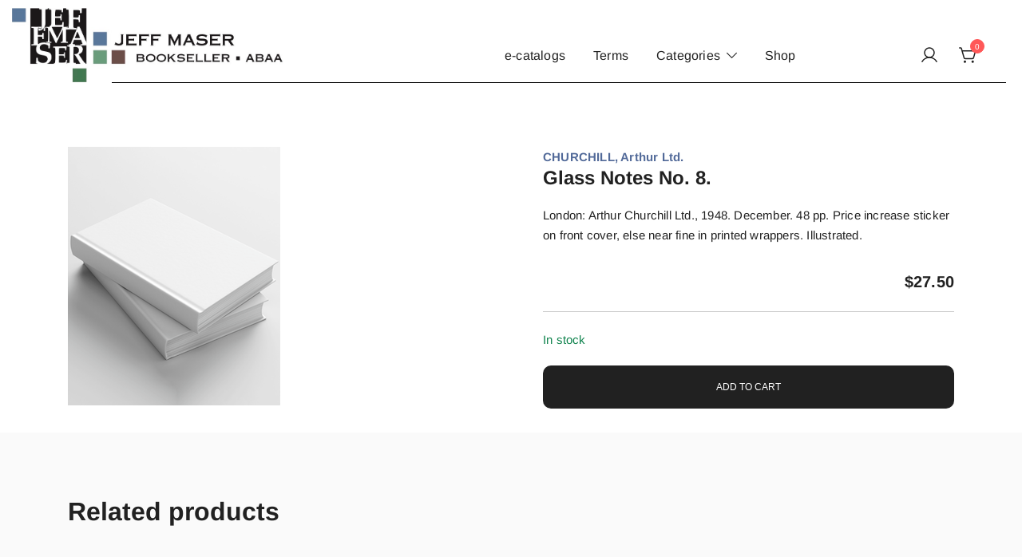

--- FILE ---
content_type: text/html; charset=UTF-8
request_url: https://www.detritus.com/product/glass-notes-no-8/
body_size: 17898
content:
<!doctype html>
<html dir="ltr" lang="en-US" prefix="og: https://ogp.me/ns#">
<head>
	<meta charset="UTF-8">
	<meta name="viewport" content="width=device-width, initial-scale=1">
	<link rel="profile" href="https://gmpg.org/xfn/11">

	<title>Glass Notes No. 8. | JEFF MASER, Bookseller</title>

		<!-- All in One SEO 4.9.3 - aioseo.com -->
	<meta name="description" content="London: Arthur Churchill Ltd., 1948. December. 48 pp. Price increase sticker on front cover, else near fine in printed wrappers. Illustrated." />
	<meta name="robots" content="max-image-preview:large" />
	<meta name="google-site-verification" content="cVYTkPp3qUiUfPmZYkTXWMCzoOBrUBwhYB1Od9NsPIY" />
	<link rel="canonical" href="https://www.detritus.com/product/glass-notes-no-8/" />
	<meta name="generator" content="All in One SEO (AIOSEO) 4.9.3" />
		<meta property="og:locale" content="en_US" />
		<meta property="og:site_name" content="JEFF MASER, Bookseller | Specializing in fine &amp; rare books." />
		<meta property="og:type" content="article" />
		<meta property="og:title" content="Glass Notes No. 8. | JEFF MASER, Bookseller" />
		<meta property="og:description" content="London: Arthur Churchill Ltd., 1948. December. 48 pp. Price increase sticker on front cover, else near fine in printed wrappers. Illustrated." />
		<meta property="og:url" content="https://www.detritus.com/product/glass-notes-no-8/" />
		<meta property="og:image" content="https://www.detritus.com/wp-content/uploads/2023/09/JEF-FMA-SER_web2.jpg" />
		<meta property="og:image:secure_url" content="https://www.detritus.com/wp-content/uploads/2023/09/JEF-FMA-SER_web2.jpg" />
		<meta property="article:published_time" content="2023-12-20T07:42:04+00:00" />
		<meta property="article:modified_time" content="2025-05-22T01:36:46+00:00" />
		<meta name="twitter:card" content="summary_large_image" />
		<meta name="twitter:title" content="Glass Notes No. 8. | JEFF MASER, Bookseller" />
		<meta name="twitter:description" content="London: Arthur Churchill Ltd., 1948. December. 48 pp. Price increase sticker on front cover, else near fine in printed wrappers. Illustrated." />
		<meta name="twitter:image" content="https://www.detritus.com/wp-content/uploads/2023/09/JEF-FMA-SER_web2.jpg" />
		<script type="application/ld+json" class="aioseo-schema">
			{"@context":"https:\/\/schema.org","@graph":[{"@type":"BreadcrumbList","@id":"https:\/\/www.detritus.com\/product\/glass-notes-no-8\/#breadcrumblist","itemListElement":[{"@type":"ListItem","@id":"https:\/\/www.detritus.com#listItem","position":1,"name":"Home","item":"https:\/\/www.detritus.com","nextItem":{"@type":"ListItem","@id":"https:\/\/www.detritus.com\/shop\/#listItem","name":"Shop"}},{"@type":"ListItem","@id":"https:\/\/www.detritus.com\/shop\/#listItem","position":2,"name":"Shop","item":"https:\/\/www.detritus.com\/shop\/","nextItem":{"@type":"ListItem","@id":"https:\/\/www.detritus.com\/product-category\/arts-crafts\/#listItem","name":"Arts &amp; Crafts"},"previousItem":{"@type":"ListItem","@id":"https:\/\/www.detritus.com#listItem","name":"Home"}},{"@type":"ListItem","@id":"https:\/\/www.detritus.com\/product-category\/arts-crafts\/#listItem","position":3,"name":"Arts &amp; Crafts","item":"https:\/\/www.detritus.com\/product-category\/arts-crafts\/","nextItem":{"@type":"ListItem","@id":"https:\/\/www.detritus.com\/product\/glass-notes-no-8\/#listItem","name":"Glass Notes No. 8."},"previousItem":{"@type":"ListItem","@id":"https:\/\/www.detritus.com\/shop\/#listItem","name":"Shop"}},{"@type":"ListItem","@id":"https:\/\/www.detritus.com\/product\/glass-notes-no-8\/#listItem","position":4,"name":"Glass Notes No. 8.","previousItem":{"@type":"ListItem","@id":"https:\/\/www.detritus.com\/product-category\/arts-crafts\/#listItem","name":"Arts &amp; Crafts"}}]},{"@type":"ItemPage","@id":"https:\/\/www.detritus.com\/product\/glass-notes-no-8\/#itempage","url":"https:\/\/www.detritus.com\/product\/glass-notes-no-8\/","name":"Glass Notes No. 8. | JEFF MASER, Bookseller","description":"London: Arthur Churchill Ltd., 1948. December. 48 pp. Price increase sticker on front cover, else near fine in printed wrappers. Illustrated.","inLanguage":"en-US","isPartOf":{"@id":"https:\/\/www.detritus.com\/#website"},"breadcrumb":{"@id":"https:\/\/www.detritus.com\/product\/glass-notes-no-8\/#breadcrumblist"},"datePublished":"2023-12-19T23:42:04-08:00","dateModified":"2025-05-21T17:36:46-08:00"},{"@type":"Organization","@id":"https:\/\/www.detritus.com\/#organization","name":"JEFF MASER, Bookseller","description":"Specializing in fine & rare books.","url":"https:\/\/www.detritus.com\/","telephone":"+15105248830","logo":{"@type":"ImageObject","url":"https:\/\/www.detritus.com\/wp-content\/uploads\/2023\/01\/JEF-FMA-SER.jpg","@id":"https:\/\/www.detritus.com\/product\/glass-notes-no-8\/#organizationLogo","width":614,"height":609},"image":{"@id":"https:\/\/www.detritus.com\/product\/glass-notes-no-8\/#organizationLogo"}},{"@type":"WebSite","@id":"https:\/\/www.detritus.com\/#website","url":"https:\/\/www.detritus.com\/","name":"Jeff Maser, Bookseller \u2014 ABAA","description":"Specializing in fine & rare books.","inLanguage":"en-US","publisher":{"@id":"https:\/\/www.detritus.com\/#organization"}}]}
		</script>
		<!-- All in One SEO -->

<script>window._wca = window._wca || [];</script>
<link rel='dns-prefetch' href='//www.detritus.com' />
<link rel='dns-prefetch' href='//stats.wp.com' />
<link rel="alternate" type="application/rss+xml" title="JEFF MASER, Bookseller &raquo; Feed" href="https://www.detritus.com/feed/" />
<link rel="alternate" type="application/rss+xml" title="JEFF MASER, Bookseller &raquo; Comments Feed" href="https://www.detritus.com/comments/feed/" />
<link rel="alternate" title="oEmbed (JSON)" type="application/json+oembed" href="https://www.detritus.com/wp-json/oembed/1.0/embed?url=https%3A%2F%2Fwww.detritus.com%2Fproduct%2Fglass-notes-no-8%2F" />
<link rel="alternate" title="oEmbed (XML)" type="text/xml+oembed" href="https://www.detritus.com/wp-json/oembed/1.0/embed?url=https%3A%2F%2Fwww.detritus.com%2Fproduct%2Fglass-notes-no-8%2F&#038;format=xml" />
		<!-- This site uses the Google Analytics by MonsterInsights plugin v9.11.1 - Using Analytics tracking - https://www.monsterinsights.com/ -->
							<script src="//www.googletagmanager.com/gtag/js?id=G-R4F326VBJR"  data-cfasync="false" data-wpfc-render="false" async></script>
			<script data-cfasync="false" data-wpfc-render="false">
				var mi_version = '9.11.1';
				var mi_track_user = true;
				var mi_no_track_reason = '';
								var MonsterInsightsDefaultLocations = {"page_location":"https:\/\/www.detritus.com\/product\/glass-notes-no-8\/"};
								if ( typeof MonsterInsightsPrivacyGuardFilter === 'function' ) {
					var MonsterInsightsLocations = (typeof MonsterInsightsExcludeQuery === 'object') ? MonsterInsightsPrivacyGuardFilter( MonsterInsightsExcludeQuery ) : MonsterInsightsPrivacyGuardFilter( MonsterInsightsDefaultLocations );
				} else {
					var MonsterInsightsLocations = (typeof MonsterInsightsExcludeQuery === 'object') ? MonsterInsightsExcludeQuery : MonsterInsightsDefaultLocations;
				}

								var disableStrs = [
										'ga-disable-G-R4F326VBJR',
									];

				/* Function to detect opted out users */
				function __gtagTrackerIsOptedOut() {
					for (var index = 0; index < disableStrs.length; index++) {
						if (document.cookie.indexOf(disableStrs[index] + '=true') > -1) {
							return true;
						}
					}

					return false;
				}

				/* Disable tracking if the opt-out cookie exists. */
				if (__gtagTrackerIsOptedOut()) {
					for (var index = 0; index < disableStrs.length; index++) {
						window[disableStrs[index]] = true;
					}
				}

				/* Opt-out function */
				function __gtagTrackerOptout() {
					for (var index = 0; index < disableStrs.length; index++) {
						document.cookie = disableStrs[index] + '=true; expires=Thu, 31 Dec 2099 23:59:59 UTC; path=/';
						window[disableStrs[index]] = true;
					}
				}

				if ('undefined' === typeof gaOptout) {
					function gaOptout() {
						__gtagTrackerOptout();
					}
				}
								window.dataLayer = window.dataLayer || [];

				window.MonsterInsightsDualTracker = {
					helpers: {},
					trackers: {},
				};
				if (mi_track_user) {
					function __gtagDataLayer() {
						dataLayer.push(arguments);
					}

					function __gtagTracker(type, name, parameters) {
						if (!parameters) {
							parameters = {};
						}

						if (parameters.send_to) {
							__gtagDataLayer.apply(null, arguments);
							return;
						}

						if (type === 'event') {
														parameters.send_to = monsterinsights_frontend.v4_id;
							var hookName = name;
							if (typeof parameters['event_category'] !== 'undefined') {
								hookName = parameters['event_category'] + ':' + name;
							}

							if (typeof MonsterInsightsDualTracker.trackers[hookName] !== 'undefined') {
								MonsterInsightsDualTracker.trackers[hookName](parameters);
							} else {
								__gtagDataLayer('event', name, parameters);
							}
							
						} else {
							__gtagDataLayer.apply(null, arguments);
						}
					}

					__gtagTracker('js', new Date());
					__gtagTracker('set', {
						'developer_id.dZGIzZG': true,
											});
					if ( MonsterInsightsLocations.page_location ) {
						__gtagTracker('set', MonsterInsightsLocations);
					}
										__gtagTracker('config', 'G-R4F326VBJR', {"forceSSL":"true","link_attribution":"true"} );
										window.gtag = __gtagTracker;										(function () {
						/* https://developers.google.com/analytics/devguides/collection/analyticsjs/ */
						/* ga and __gaTracker compatibility shim. */
						var noopfn = function () {
							return null;
						};
						var newtracker = function () {
							return new Tracker();
						};
						var Tracker = function () {
							return null;
						};
						var p = Tracker.prototype;
						p.get = noopfn;
						p.set = noopfn;
						p.send = function () {
							var args = Array.prototype.slice.call(arguments);
							args.unshift('send');
							__gaTracker.apply(null, args);
						};
						var __gaTracker = function () {
							var len = arguments.length;
							if (len === 0) {
								return;
							}
							var f = arguments[len - 1];
							if (typeof f !== 'object' || f === null || typeof f.hitCallback !== 'function') {
								if ('send' === arguments[0]) {
									var hitConverted, hitObject = false, action;
									if ('event' === arguments[1]) {
										if ('undefined' !== typeof arguments[3]) {
											hitObject = {
												'eventAction': arguments[3],
												'eventCategory': arguments[2],
												'eventLabel': arguments[4],
												'value': arguments[5] ? arguments[5] : 1,
											}
										}
									}
									if ('pageview' === arguments[1]) {
										if ('undefined' !== typeof arguments[2]) {
											hitObject = {
												'eventAction': 'page_view',
												'page_path': arguments[2],
											}
										}
									}
									if (typeof arguments[2] === 'object') {
										hitObject = arguments[2];
									}
									if (typeof arguments[5] === 'object') {
										Object.assign(hitObject, arguments[5]);
									}
									if ('undefined' !== typeof arguments[1].hitType) {
										hitObject = arguments[1];
										if ('pageview' === hitObject.hitType) {
											hitObject.eventAction = 'page_view';
										}
									}
									if (hitObject) {
										action = 'timing' === arguments[1].hitType ? 'timing_complete' : hitObject.eventAction;
										hitConverted = mapArgs(hitObject);
										__gtagTracker('event', action, hitConverted);
									}
								}
								return;
							}

							function mapArgs(args) {
								var arg, hit = {};
								var gaMap = {
									'eventCategory': 'event_category',
									'eventAction': 'event_action',
									'eventLabel': 'event_label',
									'eventValue': 'event_value',
									'nonInteraction': 'non_interaction',
									'timingCategory': 'event_category',
									'timingVar': 'name',
									'timingValue': 'value',
									'timingLabel': 'event_label',
									'page': 'page_path',
									'location': 'page_location',
									'title': 'page_title',
									'referrer' : 'page_referrer',
								};
								for (arg in args) {
																		if (!(!args.hasOwnProperty(arg) || !gaMap.hasOwnProperty(arg))) {
										hit[gaMap[arg]] = args[arg];
									} else {
										hit[arg] = args[arg];
									}
								}
								return hit;
							}

							try {
								f.hitCallback();
							} catch (ex) {
							}
						};
						__gaTracker.create = newtracker;
						__gaTracker.getByName = newtracker;
						__gaTracker.getAll = function () {
							return [];
						};
						__gaTracker.remove = noopfn;
						__gaTracker.loaded = true;
						window['__gaTracker'] = __gaTracker;
					})();
									} else {
										console.log("");
					(function () {
						function __gtagTracker() {
							return null;
						}

						window['__gtagTracker'] = __gtagTracker;
						window['gtag'] = __gtagTracker;
					})();
									}
			</script>
							<!-- / Google Analytics by MonsterInsights -->
		<style id='wp-img-auto-sizes-contain-inline-css'>
img:is([sizes=auto i],[sizes^="auto," i]){contain-intrinsic-size:3000px 1500px}
/*# sourceURL=wp-img-auto-sizes-contain-inline-css */
</style>
<link rel='stylesheet' id='botiga-woocommerce-style-css' href='https://www.detritus.com/wp-content/themes/botiga/assets/css/woocommerce.min.css?ver=2.3.9' media='all' />
<style id='botiga-woocommerce-style-inline-css'>
@font-face {
			font-family: "star";
			src: url("https://www.detritus.com/wp-content/plugins/woocommerce/assets/fonts/star.eot");
			src: url("https://www.detritus.com/wp-content/plugins/woocommerce/assets/fonts/star.eot?#iefix") format("embedded-opentype"),
				url("https://www.detritus.com/wp-content/plugins/woocommerce/assets/fonts/star.woff") format("woff"),
				url("https://www.detritus.com/wp-content/plugins/woocommerce/assets/fonts/star.ttf") format("truetype"),
				url("https://www.detritus.com/wp-content/plugins/woocommerce/assets/fonts/star.svg#star") format("svg");
			font-weight: normal;
			font-style: normal;
		}
		@font-face {
			font-family: "WooCommerce";
			src: url("https://www.detritus.com/wp-content/plugins/woocommerce/assets/fonts/WooCommerce.eot");
			src: url("https://www.detritus.com/wp-content/plugins/woocommerce/assets/fonts/WooCommerce.eot?#iefix") format("embedded-opentype"),
				url("https://www.detritus.com/wp-content/plugins/woocommerce/assets/fonts/WooCommerce.woff") format("woff"),
				url("https://www.detritus.com/wp-content/plugins/woocommerce/assets/fonts/WooCommerce.ttf") format("truetype"),
				url("https://www.detritus.com/wp-content/plugins/woocommerce/assets/fonts/WooCommerce.svg#WooCommerce") format("svg");
			font-weight: normal;
			font-style: normal;
		}
/*# sourceURL=botiga-woocommerce-style-inline-css */
</style>
<style id='wp-emoji-styles-inline-css'>

	img.wp-smiley, img.emoji {
		display: inline !important;
		border: none !important;
		box-shadow: none !important;
		height: 1em !important;
		width: 1em !important;
		margin: 0 0.07em !important;
		vertical-align: -0.1em !important;
		background: none !important;
		padding: 0 !important;
	}
/*# sourceURL=wp-emoji-styles-inline-css */
</style>
<style id='wp-block-library-inline-css'>
:root{--wp-block-synced-color:#7a00df;--wp-block-synced-color--rgb:122,0,223;--wp-bound-block-color:var(--wp-block-synced-color);--wp-editor-canvas-background:#ddd;--wp-admin-theme-color:#007cba;--wp-admin-theme-color--rgb:0,124,186;--wp-admin-theme-color-darker-10:#006ba1;--wp-admin-theme-color-darker-10--rgb:0,107,160.5;--wp-admin-theme-color-darker-20:#005a87;--wp-admin-theme-color-darker-20--rgb:0,90,135;--wp-admin-border-width-focus:2px}@media (min-resolution:192dpi){:root{--wp-admin-border-width-focus:1.5px}}.wp-element-button{cursor:pointer}:root .has-very-light-gray-background-color{background-color:#eee}:root .has-very-dark-gray-background-color{background-color:#313131}:root .has-very-light-gray-color{color:#eee}:root .has-very-dark-gray-color{color:#313131}:root .has-vivid-green-cyan-to-vivid-cyan-blue-gradient-background{background:linear-gradient(135deg,#00d084,#0693e3)}:root .has-purple-crush-gradient-background{background:linear-gradient(135deg,#34e2e4,#4721fb 50%,#ab1dfe)}:root .has-hazy-dawn-gradient-background{background:linear-gradient(135deg,#faaca8,#dad0ec)}:root .has-subdued-olive-gradient-background{background:linear-gradient(135deg,#fafae1,#67a671)}:root .has-atomic-cream-gradient-background{background:linear-gradient(135deg,#fdd79a,#004a59)}:root .has-nightshade-gradient-background{background:linear-gradient(135deg,#330968,#31cdcf)}:root .has-midnight-gradient-background{background:linear-gradient(135deg,#020381,#2874fc)}:root{--wp--preset--font-size--normal:16px;--wp--preset--font-size--huge:42px}.has-regular-font-size{font-size:1em}.has-larger-font-size{font-size:2.625em}.has-normal-font-size{font-size:var(--wp--preset--font-size--normal)}.has-huge-font-size{font-size:var(--wp--preset--font-size--huge)}.has-text-align-center{text-align:center}.has-text-align-left{text-align:left}.has-text-align-right{text-align:right}.has-fit-text{white-space:nowrap!important}#end-resizable-editor-section{display:none}.aligncenter{clear:both}.items-justified-left{justify-content:flex-start}.items-justified-center{justify-content:center}.items-justified-right{justify-content:flex-end}.items-justified-space-between{justify-content:space-between}.screen-reader-text{border:0;clip-path:inset(50%);height:1px;margin:-1px;overflow:hidden;padding:0;position:absolute;width:1px;word-wrap:normal!important}.screen-reader-text:focus{background-color:#ddd;clip-path:none;color:#444;display:block;font-size:1em;height:auto;left:5px;line-height:normal;padding:15px 23px 14px;text-decoration:none;top:5px;width:auto;z-index:100000}html :where(.has-border-color){border-style:solid}html :where([style*=border-top-color]){border-top-style:solid}html :where([style*=border-right-color]){border-right-style:solid}html :where([style*=border-bottom-color]){border-bottom-style:solid}html :where([style*=border-left-color]){border-left-style:solid}html :where([style*=border-width]){border-style:solid}html :where([style*=border-top-width]){border-top-style:solid}html :where([style*=border-right-width]){border-right-style:solid}html :where([style*=border-bottom-width]){border-bottom-style:solid}html :where([style*=border-left-width]){border-left-style:solid}html :where(img[class*=wp-image-]){height:auto;max-width:100%}:where(figure){margin:0 0 1em}html :where(.is-position-sticky){--wp-admin--admin-bar--position-offset:var(--wp-admin--admin-bar--height,0px)}@media screen and (max-width:600px){html :where(.is-position-sticky){--wp-admin--admin-bar--position-offset:0px}}

/*# sourceURL=wp-block-library-inline-css */
</style><style id='wp-block-paragraph-inline-css'>
.is-small-text{font-size:.875em}.is-regular-text{font-size:1em}.is-large-text{font-size:2.25em}.is-larger-text{font-size:3em}.has-drop-cap:not(:focus):first-letter{float:left;font-size:8.4em;font-style:normal;font-weight:100;line-height:.68;margin:.05em .1em 0 0;text-transform:uppercase}body.rtl .has-drop-cap:not(:focus):first-letter{float:none;margin-left:.1em}p.has-drop-cap.has-background{overflow:hidden}:root :where(p.has-background){padding:1.25em 2.375em}:where(p.has-text-color:not(.has-link-color)) a{color:inherit}p.has-text-align-left[style*="writing-mode:vertical-lr"],p.has-text-align-right[style*="writing-mode:vertical-rl"]{rotate:180deg}
/*# sourceURL=https://www.detritus.com/wp-includes/blocks/paragraph/style.min.css */
</style>
<style id='global-styles-inline-css'>
:root{--wp--preset--aspect-ratio--square: 1;--wp--preset--aspect-ratio--4-3: 4/3;--wp--preset--aspect-ratio--3-4: 3/4;--wp--preset--aspect-ratio--3-2: 3/2;--wp--preset--aspect-ratio--2-3: 2/3;--wp--preset--aspect-ratio--16-9: 16/9;--wp--preset--aspect-ratio--9-16: 9/16;--wp--preset--color--black: #000000;--wp--preset--color--cyan-bluish-gray: #abb8c3;--wp--preset--color--white: #ffffff;--wp--preset--color--pale-pink: #f78da7;--wp--preset--color--vivid-red: #cf2e2e;--wp--preset--color--luminous-vivid-orange: #ff6900;--wp--preset--color--luminous-vivid-amber: #fcb900;--wp--preset--color--light-green-cyan: #7bdcb5;--wp--preset--color--vivid-green-cyan: #00d084;--wp--preset--color--pale-cyan-blue: #8ed1fc;--wp--preset--color--vivid-cyan-blue: #0693e3;--wp--preset--color--vivid-purple: #9b51e0;--wp--preset--color--color-0: #212121;--wp--preset--color--color-1: #757575;--wp--preset--color--color-2: #212121;--wp--preset--color--color-3: #212121;--wp--preset--color--color-4: #212121;--wp--preset--color--color-5: #f5f5f5;--wp--preset--color--color-6: #ffffff;--wp--preset--color--color-7: #ffffff;--wp--preset--gradient--vivid-cyan-blue-to-vivid-purple: linear-gradient(135deg,rgb(6,147,227) 0%,rgb(155,81,224) 100%);--wp--preset--gradient--light-green-cyan-to-vivid-green-cyan: linear-gradient(135deg,rgb(122,220,180) 0%,rgb(0,208,130) 100%);--wp--preset--gradient--luminous-vivid-amber-to-luminous-vivid-orange: linear-gradient(135deg,rgb(252,185,0) 0%,rgb(255,105,0) 100%);--wp--preset--gradient--luminous-vivid-orange-to-vivid-red: linear-gradient(135deg,rgb(255,105,0) 0%,rgb(207,46,46) 100%);--wp--preset--gradient--very-light-gray-to-cyan-bluish-gray: linear-gradient(135deg,rgb(238,238,238) 0%,rgb(169,184,195) 100%);--wp--preset--gradient--cool-to-warm-spectrum: linear-gradient(135deg,rgb(74,234,220) 0%,rgb(151,120,209) 20%,rgb(207,42,186) 40%,rgb(238,44,130) 60%,rgb(251,105,98) 80%,rgb(254,248,76) 100%);--wp--preset--gradient--blush-light-purple: linear-gradient(135deg,rgb(255,206,236) 0%,rgb(152,150,240) 100%);--wp--preset--gradient--blush-bordeaux: linear-gradient(135deg,rgb(254,205,165) 0%,rgb(254,45,45) 50%,rgb(107,0,62) 100%);--wp--preset--gradient--luminous-dusk: linear-gradient(135deg,rgb(255,203,112) 0%,rgb(199,81,192) 50%,rgb(65,88,208) 100%);--wp--preset--gradient--pale-ocean: linear-gradient(135deg,rgb(255,245,203) 0%,rgb(182,227,212) 50%,rgb(51,167,181) 100%);--wp--preset--gradient--electric-grass: linear-gradient(135deg,rgb(202,248,128) 0%,rgb(113,206,126) 100%);--wp--preset--gradient--midnight: linear-gradient(135deg,rgb(2,3,129) 0%,rgb(40,116,252) 100%);--wp--preset--font-size--small: 14px;--wp--preset--font-size--medium: 20px;--wp--preset--font-size--large: 18px;--wp--preset--font-size--x-large: 42px;--wp--preset--font-size--normal: 16px;--wp--preset--font-size--larger: 24px;--wp--preset--font-size--extra-large: 32px;--wp--preset--font-size--huge: 48px;--wp--preset--font-size--gigantic: 64px;--wp--preset--spacing--20: 0.44rem;--wp--preset--spacing--30: 0.67rem;--wp--preset--spacing--40: 1rem;--wp--preset--spacing--50: 1.5rem;--wp--preset--spacing--60: 2.25rem;--wp--preset--spacing--70: 3.38rem;--wp--preset--spacing--80: 5.06rem;--wp--preset--shadow--natural: 6px 6px 9px rgba(0, 0, 0, 0.2);--wp--preset--shadow--deep: 12px 12px 50px rgba(0, 0, 0, 0.4);--wp--preset--shadow--sharp: 6px 6px 0px rgba(0, 0, 0, 0.2);--wp--preset--shadow--outlined: 6px 6px 0px -3px rgb(255, 255, 255), 6px 6px rgb(0, 0, 0);--wp--preset--shadow--crisp: 6px 6px 0px rgb(0, 0, 0);}:root :where(.is-layout-flow) > :first-child{margin-block-start: 0;}:root :where(.is-layout-flow) > :last-child{margin-block-end: 0;}:root :where(.is-layout-flow) > *{margin-block-start: 24px;margin-block-end: 0;}:root :where(.is-layout-constrained) > :first-child{margin-block-start: 0;}:root :where(.is-layout-constrained) > :last-child{margin-block-end: 0;}:root :where(.is-layout-constrained) > *{margin-block-start: 24px;margin-block-end: 0;}:root :where(.is-layout-flex){gap: 24px;}:root :where(.is-layout-grid){gap: 24px;}body .is-layout-flex{display: flex;}.is-layout-flex{flex-wrap: wrap;align-items: center;}.is-layout-flex > :is(*, div){margin: 0;}body .is-layout-grid{display: grid;}.is-layout-grid > :is(*, div){margin: 0;}.has-black-color{color: var(--wp--preset--color--black) !important;}.has-cyan-bluish-gray-color{color: var(--wp--preset--color--cyan-bluish-gray) !important;}.has-white-color{color: var(--wp--preset--color--white) !important;}.has-pale-pink-color{color: var(--wp--preset--color--pale-pink) !important;}.has-vivid-red-color{color: var(--wp--preset--color--vivid-red) !important;}.has-luminous-vivid-orange-color{color: var(--wp--preset--color--luminous-vivid-orange) !important;}.has-luminous-vivid-amber-color{color: var(--wp--preset--color--luminous-vivid-amber) !important;}.has-light-green-cyan-color{color: var(--wp--preset--color--light-green-cyan) !important;}.has-vivid-green-cyan-color{color: var(--wp--preset--color--vivid-green-cyan) !important;}.has-pale-cyan-blue-color{color: var(--wp--preset--color--pale-cyan-blue) !important;}.has-vivid-cyan-blue-color{color: var(--wp--preset--color--vivid-cyan-blue) !important;}.has-vivid-purple-color{color: var(--wp--preset--color--vivid-purple) !important;}.has-color-0-color{color: var(--wp--preset--color--color-0) !important;}.has-color-1-color{color: var(--wp--preset--color--color-1) !important;}.has-color-2-color{color: var(--wp--preset--color--color-2) !important;}.has-color-3-color{color: var(--wp--preset--color--color-3) !important;}.has-color-4-color{color: var(--wp--preset--color--color-4) !important;}.has-color-5-color{color: var(--wp--preset--color--color-5) !important;}.has-color-6-color{color: var(--wp--preset--color--color-6) !important;}.has-color-7-color{color: var(--wp--preset--color--color-7) !important;}.has-black-background-color{background-color: var(--wp--preset--color--black) !important;}.has-cyan-bluish-gray-background-color{background-color: var(--wp--preset--color--cyan-bluish-gray) !important;}.has-white-background-color{background-color: var(--wp--preset--color--white) !important;}.has-pale-pink-background-color{background-color: var(--wp--preset--color--pale-pink) !important;}.has-vivid-red-background-color{background-color: var(--wp--preset--color--vivid-red) !important;}.has-luminous-vivid-orange-background-color{background-color: var(--wp--preset--color--luminous-vivid-orange) !important;}.has-luminous-vivid-amber-background-color{background-color: var(--wp--preset--color--luminous-vivid-amber) !important;}.has-light-green-cyan-background-color{background-color: var(--wp--preset--color--light-green-cyan) !important;}.has-vivid-green-cyan-background-color{background-color: var(--wp--preset--color--vivid-green-cyan) !important;}.has-pale-cyan-blue-background-color{background-color: var(--wp--preset--color--pale-cyan-blue) !important;}.has-vivid-cyan-blue-background-color{background-color: var(--wp--preset--color--vivid-cyan-blue) !important;}.has-vivid-purple-background-color{background-color: var(--wp--preset--color--vivid-purple) !important;}.has-color-0-background-color{background-color: var(--wp--preset--color--color-0) !important;}.has-color-1-background-color{background-color: var(--wp--preset--color--color-1) !important;}.has-color-2-background-color{background-color: var(--wp--preset--color--color-2) !important;}.has-color-3-background-color{background-color: var(--wp--preset--color--color-3) !important;}.has-color-4-background-color{background-color: var(--wp--preset--color--color-4) !important;}.has-color-5-background-color{background-color: var(--wp--preset--color--color-5) !important;}.has-color-6-background-color{background-color: var(--wp--preset--color--color-6) !important;}.has-color-7-background-color{background-color: var(--wp--preset--color--color-7) !important;}.has-black-border-color{border-color: var(--wp--preset--color--black) !important;}.has-cyan-bluish-gray-border-color{border-color: var(--wp--preset--color--cyan-bluish-gray) !important;}.has-white-border-color{border-color: var(--wp--preset--color--white) !important;}.has-pale-pink-border-color{border-color: var(--wp--preset--color--pale-pink) !important;}.has-vivid-red-border-color{border-color: var(--wp--preset--color--vivid-red) !important;}.has-luminous-vivid-orange-border-color{border-color: var(--wp--preset--color--luminous-vivid-orange) !important;}.has-luminous-vivid-amber-border-color{border-color: var(--wp--preset--color--luminous-vivid-amber) !important;}.has-light-green-cyan-border-color{border-color: var(--wp--preset--color--light-green-cyan) !important;}.has-vivid-green-cyan-border-color{border-color: var(--wp--preset--color--vivid-green-cyan) !important;}.has-pale-cyan-blue-border-color{border-color: var(--wp--preset--color--pale-cyan-blue) !important;}.has-vivid-cyan-blue-border-color{border-color: var(--wp--preset--color--vivid-cyan-blue) !important;}.has-vivid-purple-border-color{border-color: var(--wp--preset--color--vivid-purple) !important;}.has-color-0-border-color{border-color: var(--wp--preset--color--color-0) !important;}.has-color-1-border-color{border-color: var(--wp--preset--color--color-1) !important;}.has-color-2-border-color{border-color: var(--wp--preset--color--color-2) !important;}.has-color-3-border-color{border-color: var(--wp--preset--color--color-3) !important;}.has-color-4-border-color{border-color: var(--wp--preset--color--color-4) !important;}.has-color-5-border-color{border-color: var(--wp--preset--color--color-5) !important;}.has-color-6-border-color{border-color: var(--wp--preset--color--color-6) !important;}.has-color-7-border-color{border-color: var(--wp--preset--color--color-7) !important;}.has-vivid-cyan-blue-to-vivid-purple-gradient-background{background: var(--wp--preset--gradient--vivid-cyan-blue-to-vivid-purple) !important;}.has-light-green-cyan-to-vivid-green-cyan-gradient-background{background: var(--wp--preset--gradient--light-green-cyan-to-vivid-green-cyan) !important;}.has-luminous-vivid-amber-to-luminous-vivid-orange-gradient-background{background: var(--wp--preset--gradient--luminous-vivid-amber-to-luminous-vivid-orange) !important;}.has-luminous-vivid-orange-to-vivid-red-gradient-background{background: var(--wp--preset--gradient--luminous-vivid-orange-to-vivid-red) !important;}.has-very-light-gray-to-cyan-bluish-gray-gradient-background{background: var(--wp--preset--gradient--very-light-gray-to-cyan-bluish-gray) !important;}.has-cool-to-warm-spectrum-gradient-background{background: var(--wp--preset--gradient--cool-to-warm-spectrum) !important;}.has-blush-light-purple-gradient-background{background: var(--wp--preset--gradient--blush-light-purple) !important;}.has-blush-bordeaux-gradient-background{background: var(--wp--preset--gradient--blush-bordeaux) !important;}.has-luminous-dusk-gradient-background{background: var(--wp--preset--gradient--luminous-dusk) !important;}.has-pale-ocean-gradient-background{background: var(--wp--preset--gradient--pale-ocean) !important;}.has-electric-grass-gradient-background{background: var(--wp--preset--gradient--electric-grass) !important;}.has-midnight-gradient-background{background: var(--wp--preset--gradient--midnight) !important;}.has-small-font-size{font-size: var(--wp--preset--font-size--small) !important;}.has-medium-font-size{font-size: var(--wp--preset--font-size--medium) !important;}.has-large-font-size{font-size: var(--wp--preset--font-size--large) !important;}.has-x-large-font-size{font-size: var(--wp--preset--font-size--x-large) !important;}.has-normal-font-size{font-size: var(--wp--preset--font-size--normal) !important;}.has-larger-font-size{font-size: var(--wp--preset--font-size--larger) !important;}.has-extra-large-font-size{font-size: var(--wp--preset--font-size--extra-large) !important;}.has-huge-font-size{font-size: var(--wp--preset--font-size--huge) !important;}.has-gigantic-font-size{font-size: var(--wp--preset--font-size--gigantic) !important;}
/*# sourceURL=global-styles-inline-css */
</style>

<style id='classic-theme-styles-inline-css'>
/*! This file is auto-generated */
.wp-block-button__link{color:#fff;background-color:#32373c;border-radius:9999px;box-shadow:none;text-decoration:none;padding:calc(.667em + 2px) calc(1.333em + 2px);font-size:1.125em}.wp-block-file__button{background:#32373c;color:#fff;text-decoration:none}
/*# sourceURL=/wp-includes/css/classic-themes.min.css */
</style>
<link rel='stylesheet' id='wc-gallery-style-css' href='https://www.detritus.com/wp-content/plugins/boldgrid-gallery/includes/css/style.css?ver=1.55' media='all' />
<link rel='stylesheet' id='wc-gallery-popup-style-css' href='https://www.detritus.com/wp-content/plugins/boldgrid-gallery/includes/css/magnific-popup.css?ver=1.1.0' media='all' />
<link rel='stylesheet' id='wc-gallery-flexslider-style-css' href='https://www.detritus.com/wp-content/plugins/boldgrid-gallery/includes/vendors/flexslider/flexslider.css?ver=2.6.1' media='all' />
<link rel='stylesheet' id='wc-gallery-owlcarousel-style-css' href='https://www.detritus.com/wp-content/plugins/boldgrid-gallery/includes/vendors/owlcarousel/assets/owl.carousel.css?ver=2.1.4' media='all' />
<link rel='stylesheet' id='wc-gallery-owlcarousel-theme-style-css' href='https://www.detritus.com/wp-content/plugins/boldgrid-gallery/includes/vendors/owlcarousel/assets/owl.theme.default.css?ver=2.1.4' media='all' />
<link rel='stylesheet' id='photoswipe-css' href='https://www.detritus.com/wp-content/plugins/woocommerce/assets/css/photoswipe/photoswipe.min.css?ver=10.4.3' media='all' />
<link rel='stylesheet' id='photoswipe-default-skin-css' href='https://www.detritus.com/wp-content/plugins/woocommerce/assets/css/photoswipe/default-skin/default-skin.min.css?ver=10.4.3' media='all' />
<style id='woocommerce-inline-inline-css'>
.woocommerce form .form-row .required { visibility: visible; }
/*# sourceURL=woocommerce-inline-inline-css */
</style>
<link rel='stylesheet' id='botiga-google-fonts-css' href='https://www.detritus.com/wp-content/fonts/0656391f9958efb25142c8fff2bd128d.css?ver=2.3.9' media='all' />
<link rel='stylesheet' id='botiga-bhfb-css' href='https://www.detritus.com/wp-content/themes/botiga/assets/css/botiga-bhfb.min.css?ver=2.3.9' media='all' />
<link rel='stylesheet' id='botiga-style-min-css' href='https://www.detritus.com/wp-content/themes/botiga/assets/css/styles.min.css?ver=2.3.9' media='all' />
<link rel='stylesheet' id='botiga-custom-styles-css' href='https://www.detritus.com/wp-content/uploads/botiga/custom-styles.css?ver=1769131915' media='all' />
<link rel='stylesheet' id='botiga-style-css' href='https://www.detritus.com/wp-content/themes/botiga/style.css?ver=2.3.9' media='all' />
<link rel='stylesheet' id='boldgrid-components-css' href='https://www.detritus.com/wp-content/plugins/post-and-page-builder/assets/css/components.min.css?ver=2.16.5' media='all' />
<link rel='stylesheet' id='font-awesome-css' href='https://www.detritus.com/wp-content/plugins/post-and-page-builder/assets/css/font-awesome.min.css?ver=4.7' media='all' />
<link rel='stylesheet' id='boldgrid-fe-css' href='https://www.detritus.com/wp-content/plugins/post-and-page-builder/assets/css/editor-fe.min.css?ver=1.27.10' media='all' />
<link rel='stylesheet' id='boldgrid-custom-styles-css' href='https://www.detritus.com/wp-content/plugins/post-and-page-builder/assets/css/custom-styles.css?ver=6.9' media='all' />
<link rel='stylesheet' id='bgpbpp-public-css' href='https://www.detritus.com/wp-content/plugins/post-and-page-builder-premium/dist/application.min.css?ver=1.1.1' media='all' />
<script src="https://www.detritus.com/wp-content/plugins/google-analytics-for-wordpress/assets/js/frontend-gtag.min.js?ver=9.11.1" id="monsterinsights-frontend-script-js" async data-wp-strategy="async"></script>
<script data-cfasync="false" data-wpfc-render="false" id='monsterinsights-frontend-script-js-extra'>var monsterinsights_frontend = {"js_events_tracking":"true","download_extensions":"doc,pdf,ppt,zip,xls,docx,pptx,xlsx","inbound_paths":"[{\"path\":\"\\\/go\\\/\",\"label\":\"affiliate\"},{\"path\":\"\\\/recommend\\\/\",\"label\":\"affiliate\"}]","home_url":"https:\/\/www.detritus.com","hash_tracking":"false","v4_id":"G-R4F326VBJR"};</script>
<script src="https://www.detritus.com/wp-includes/js/jquery/jquery.min.js?ver=3.7.1" id="jquery-core-js"></script>
<script src="https://www.detritus.com/wp-includes/js/jquery/jquery-migrate.min.js?ver=3.4.1" id="jquery-migrate-js"></script>
<script src="https://www.detritus.com/wp-content/plugins/woocommerce/assets/js/jquery-blockui/jquery.blockUI.min.js?ver=2.7.0-wc.10.4.3" id="wc-jquery-blockui-js" defer data-wp-strategy="defer"></script>
<script id="wc-add-to-cart-js-extra">
var wc_add_to_cart_params = {"ajax_url":"/wp-admin/admin-ajax.php","wc_ajax_url":"/?wc-ajax=%%endpoint%%","i18n_view_cart":"View cart","cart_url":"https://www.detritus.com/cart/","is_cart":"","cart_redirect_after_add":"no"};
//# sourceURL=wc-add-to-cart-js-extra
</script>
<script src="https://www.detritus.com/wp-content/plugins/woocommerce/assets/js/frontend/add-to-cart.min.js?ver=10.4.3" id="wc-add-to-cart-js" defer data-wp-strategy="defer"></script>
<script src="https://www.detritus.com/wp-content/plugins/woocommerce/assets/js/photoswipe/photoswipe.min.js?ver=4.1.1-wc.10.4.3" id="wc-photoswipe-js" defer data-wp-strategy="defer"></script>
<script src="https://www.detritus.com/wp-content/plugins/woocommerce/assets/js/photoswipe/photoswipe-ui-default.min.js?ver=4.1.1-wc.10.4.3" id="wc-photoswipe-ui-default-js" defer data-wp-strategy="defer"></script>
<script id="wc-single-product-js-extra">
var wc_single_product_params = {"i18n_required_rating_text":"Please select a rating","i18n_rating_options":["1 of 5 stars","2 of 5 stars","3 of 5 stars","4 of 5 stars","5 of 5 stars"],"i18n_product_gallery_trigger_text":"View full-screen image gallery","review_rating_required":"yes","flexslider":{"rtl":false,"animation":"slide","smoothHeight":true,"directionNav":false,"controlNav":"thumbnails","slideshow":false,"animationSpeed":500,"animationLoop":false,"allowOneSlide":false},"zoom_enabled":"","zoom_options":[],"photoswipe_enabled":"1","photoswipe_options":{"shareEl":false,"closeOnScroll":false,"history":false,"hideAnimationDuration":0,"showAnimationDuration":0},"flexslider_enabled":""};
//# sourceURL=wc-single-product-js-extra
</script>
<script src="https://www.detritus.com/wp-content/plugins/woocommerce/assets/js/frontend/single-product.min.js?ver=10.4.3" id="wc-single-product-js" defer data-wp-strategy="defer"></script>
<script src="https://www.detritus.com/wp-content/plugins/woocommerce/assets/js/js-cookie/js.cookie.min.js?ver=2.1.4-wc.10.4.3" id="wc-js-cookie-js" defer data-wp-strategy="defer"></script>
<script id="woocommerce-js-extra">
var woocommerce_params = {"ajax_url":"/wp-admin/admin-ajax.php","wc_ajax_url":"/?wc-ajax=%%endpoint%%","i18n_password_show":"Show password","i18n_password_hide":"Hide password"};
//# sourceURL=woocommerce-js-extra
</script>
<script src="https://www.detritus.com/wp-content/plugins/woocommerce/assets/js/frontend/woocommerce.min.js?ver=10.4.3" id="woocommerce-js" defer data-wp-strategy="defer"></script>
<script src="https://stats.wp.com/s-202604.js" id="woocommerce-analytics-js" defer data-wp-strategy="defer"></script>
<link rel="https://api.w.org/" href="https://www.detritus.com/wp-json/" /><link rel="alternate" title="JSON" type="application/json" href="https://www.detritus.com/wp-json/wp/v2/product/21152" /><link rel="EditURI" type="application/rsd+xml" title="RSD" href="https://www.detritus.com/xmlrpc.php?rsd" />
<meta name="generator" content="WordPress 6.9" />
<meta name="generator" content="WooCommerce 10.4.3" />
<link rel='shortlink' href='https://www.detritus.com/?p=21152' />
	<style>img#wpstats{display:none}</style>
			<noscript><style>.woocommerce-product-gallery{ opacity: 1 !important; }</style></noscript>
			<style type="text/css">
					.site-title,
			.site-description {
				position: absolute;
				clip: rect(1px, 1px, 1px, 1px);
				}
					</style>
		<style class="wpcode-css-snippet">.page-id-26765 li.outofstock div.loop-button-wrap {
	display: none !important;
}
.page-id-26765 li.outofstock div.product-description::after {
	content: "SOLD";
	display: block;
	color: red;
	padding-top: 10px;
}</style><style class="wpcode-css-snippet">.page-id-26276 table.main {
	table-layout: fixed;
	width: 960px;
	margin-left: auto;
	margin-right: auto;
	margin-top: 0px;
	margin-bottom: 0px;
	padding: 0px;
	border-spacing: 0px;
	border: 0px;
}
.page-id-26276 table.nest {
	table-layout: fixed;
	margin-left: 0px;
	margin-right: 0px;
	margin-top: 0px;
	margin-bottom: 0px;
	padding: 0px;
	border-spacing: 0px;
	border: 0px;
}
.page-id-26276 table.layout {
	margin-left: 0px;
	margin-right: 0px;
	margin-top: 0px;
	margin-bottom: 0px;
	padding: 0px;
	border-spacing: 0px;
	border: 0px;
}
.page-id-26276 tr, .page-id-26276 td {
	margin: 0px;
	border: none;
	padding: 0px;
}
.page-id-26276 .myicon {
	display: flex;
	flex-direction: row;
	justify-content: flex-end;
	align-items: baseline;
	line-height: 0px;
}
.page-id-26276 path {
	fill: #FFFFFF;
}
.page-id-26276 header, .page-id-26276 footer {
	display: none !important;
}
div.ecat-product .button.loading:after {
  font-family: WooCommerce;
  content: "";
  -webkit-animation: spin 2s linear infinite;
  animation: spin 2s linear infinite;
  margin-left: 0.5em;
  display: inline-block;
  width: auto;
  height: auto;
}

div.ecat-product .button.loading {
  opacity: 0.5;
  pointer-events: none;
}

div.ecat-product .button.added:after {
  font-family: WooCommerce;
  content: "";
  margin-left: 0.5em;
  display: inline-block;
  width: auto;
  height: auto;
}
div.ecat-product .added_to_cart {
	display: inline-block;
	line-height: 1;
	margin: 0px 20px 0px 0px;
}
.page-id-26276 a.button {
	margin: 0px 20px 0px;
	line-height: 1;
	outline: none;
	outline-offset: 0px;
	outline-width: 0px;
}</style><style class="wpcode-css-snippet">.page-id-25699 h2.woocommerce-loop-category__title {
	margin: 0px;
}

.page-id-25699 h2.woocommerce-loop-category__title:hover {
	color: #669966;
}</style><style class="wpcode-css-snippet">@media only screen and (min-width: 650px) {
	#error_left {
		float: left;
		width: 50%;
	}
	#error_right {
		float: right;
		width: 50%;
		padding-left: 5%;
	}
	#error_clear {
		clear: both;
	}
}

@media only screen and (max-width: 649px) {
	#error_left {
		float: none;
		width: 100%;
	}
	#error_right {
		float: none;
		width: 1000%;
		padding-left: 0%;
	}
	#error_clear {
		clear: both;
	}
}</style><style class="wpcode-css-snippet">@media (min-width: 768px) and (max-width: 1024px) {
	.bhfb-footer .bhfb-row.bhfb-cols-2 {
		gap: 30px !important;
		grid-template-columns: repeat(2, 1fr);
		grid-auto-flow: row;
	}
}
</style><style class="wpcode-css-snippet">@media only screen and (max-width: 991px) and (min-width: 550px) {
	.woocommerce ul.products.columns-3 {
		grid-template-columns: repeat(2, 1fr) !important;
	}
}
@media only screen and (max-width: 549px) {
	.woocommerce ul.products.columns-3 {
		grid-template-columns: repeat(1, 1fr) !important;
	}
}</style><style class="wpcode-css-snippet">.bg-bksh-img {
  position: relative;
  background-position: center;
  background-repeat: no-repeat;
  background-size: cover;
  background-image: url("https://www.detritus.com/wp-content/uploads/2023/10/1081op65.jpg");
  height: 420px;
  width: 100%;
  margin: 50px 0px;
}

.home .advbksearch {
  position: absolute;
  right: 5%;
  top: -12%;
  max-width: 360px;
  width: 90%;
  text-align: left;
}

.advbksearch {
  text-align: left;
}

.home .advbksearch form {
  font: 600 25px "EBGaramond", serif;
  letter-spacing: 3px;
  background-color: #526A99;
  color: #fff;
  padding: 18px 18px 5px;
}

.advbksearch form {
  font: 600 25px "EBGaramond", serif;
  letter-spacing: 1px;
  background-color: none;
  color: #526A99;
  padding: 50px 0px 0px;
}

.advbksearch label {
  font: 600 14px "Arimo", sans-serif;
  color: #000;
  letter-spacing: 0.5px;
}

.advbksearch input[type=text] {
  font: 400 15px "Arimo", sans-serif;
  letter-spacing: 0.2px;
  width: 100%;
  padding: 12px;
  background-color: #fff;
  border: 1px solid black;
  border-radius: 6px;
}

.home .advbksearch input[type=submit] {
  background-color: #669966;
}

.advbksearch input[type=submit] {
  background-color: #526A99;
  border: none;
  font: 400 12px "Arimo", sans-serif;
  letter-spacing: 0.5px;
  color: white;
  padding: 16px 16px;
  margin: 12px 0px;
  border-radius: 6px;
  cursor: pointer;
}

.advbksearch input:hover[type=submit] {
  background-color: #663333;
}</style><style class="wpcode-css-snippet">.home .recent{
	font-size: 20px;
	text-align: left !important;
	border-style: solid;
	border-width: 0px 0px 1px 0px;
	position: relative;
	width: 54%;
	left: 42%;
	margin-top: 20px;
	margin-bottom: 0px;
}

.home .entry-title{
   display:none !important;
}
</style><style class="wpcode-css-snippet">.single-product div.loop-image-wrap{
	display: flex;
	justify-content: center;
	align-items: center;
}
.home div.loop-image-wrap{
	display: flex;
	justify-content: center;
	align-items: center;
}</style><style class="wpcode-css-snippet">.page-id-439 p.ecat{
	text-align: right;
	font-family: 'Buenard';
	font-weight: 600;
	font-size: 38px;
	line-height: 46px;
	font-style: normal;
}

@media only screen and (max-width: 394px) {
	.page-id-439 p.ecat{
		text-align: right;
		font-family: 'Buenard';
		font-weight: 600;
		font-size: 30px;
		line-height: 38px;
		font-style: normal;
	}
}</style><style class="wpcode-css-snippet">.woocommerce-cart div.cart_totals table tr.tax-total td {
  border-bottom: 1px solid rgba(33, 33, 33, 0.1) !important;
}</style><style class="wpcode-css-snippet">.page-id-415 .entry-title{
	font-size: 24px;
	text-align: left !important;
	border-style: solid;
	border-width: 0px 0px 1px 0px;
	position: relative;
	width: 54%;
	left: 45%;
	margin-top: 0px;
	margin-bottom: 8px;
}
.page-id-415 .entry-header{
	margin: 0px;
	padding: 0px;
}</style><style class="wpcode-css-snippet">.privacy-policy .entry-title{
	font-size: 22px;
	text-align: left !important;
	border-style: solid;
	border-width: 0px 0px 1px 0px;
	position: relative;
	width: 58%;
	left: 38%;
	margin-top: 0px;
	margin-bottom: 8px;
}
.privacy-policy .entry-header{
	margin: 0px;
	padding: 0px;
}</style><style class="wpcode-css-snippet">.woocommerce-account .entry-title{
	font-size: 24px;
	text-align: left !important;
	border-style: solid;
	border-width: 0px 0px 1px 0px;
	position: relative;
	width: 54%;
	left: 40%;
	margin-top: 0px;
	margin-bottom: 8px;
}
.woocommerce-account .entry-header{
	margin: 0px;
	padding: 0px;
}</style><style class="wpcode-css-snippet">.woocommerce-checkout .entry-title{
	font-size: 24px;
	text-align: left !important;
	border-style: solid;
	border-width: 0px 0px 1px 0px;
	position: relative;
	width: 54%;
	left: 45%;
	margin-top: 0px;
	margin-bottom: 8px;
}
.woocommerce-checkout .entry-header{
	margin: 0px;
	padding: 0px;
}
</style><style class="wpcode-css-snippet">.woocommerce-cart .entry-title{
   display:none !important;
}
.woocommerce-cart .product-quantity{
   display:none !important;
}
.woocommerce-cart .product-subtotal{
   display:none !important;
}
.woocommerce-cart .button[name="update_cart"] {
    display: none !important;
}</style><style class="wpcode-css-snippet">div.woocommerce-product-gallery__image {
	float: right
}</style><style class="wpcode-css-snippet">p.price {
	text-align: right
}</style><style class="wpcode-css-snippet">div.bk-author {
	color: #526A99;
	font-size: 15px;
	font-weight: 600;
}</style><link rel="icon" href="https://www.detritus.com/wp-content/uploads/2023/01/JEF-150dpi-half-inch-48x48.jpg" sizes="32x32" />
<link rel="icon" href="https://www.detritus.com/wp-content/uploads/2023/01/JEF-150dpi-half-inch.jpg" sizes="192x192" />
<link rel="apple-touch-icon" href="https://www.detritus.com/wp-content/uploads/2023/01/JEF-150dpi-half-inch.jpg" />
<meta name="msapplication-TileImage" content="https://www.detritus.com/wp-content/uploads/2023/01/JEF-150dpi-half-inch.jpg" />
	
<link rel='stylesheet' id='wc-blocks-style-css' href='https://www.detritus.com/wp-content/plugins/woocommerce/assets/client/blocks/wc-blocks.css?ver=wc-10.4.3' media='all' />
</head>

<body class="wp-singular product-template-default single single-product postid-21152 wp-custom-logo wp-embed-responsive wp-theme-botiga theme-botiga woocommerce woocommerce-page woocommerce-no-js boldgrid-ppb header-header_layout_1 botiga-site-layout-default no-single-breadcrumbs woocommerce-active shop-columns-tablet-3 shop-columns-mobile-1 has-bhfb-builder" >


<div id="page" class="site">

	<a class="skip-link screen-reader-text" href="#primary">Skip to content</a>

	
            
            <header class="bhfb bhfb-header bhfb-desktop" > 
                
                <div class="bhfb-rows">
                    
                        <div class="bhfb-row-wrapper bhfb-above_header_row bt-d-none" style="">

                            
                            
<div class="container-fluid">
    <div class="bhfb-row bhfb-cols-3 bhfb-cols-layout-equal-desktop bhfb-cols-layout-equal-tablet bhfb-is-row-empty">
                    
            <div class="bhfb-column bhfb-column-1">
                
                
                
            </div>

                    
            <div class="bhfb-column bhfb-column-2">
                
                
                
            </div>

                    
            <div class="bhfb-column bhfb-column-3">
                
                
                
            </div>

            </div>
</div>

                                                    </div>

                    
                        <div class="bhfb-row-wrapper bhfb-main_header_row" style="">

                            
                            
<div class="container-fluid">
    <div class="bhfb-row bhfb-cols-3 bhfb-cols-layout-fluid-desktop bhfb-cols-layout-equal-tablet">
                    
            <div class="bhfb-column bhfb-column-1">
                
                
                
<div class="bhfb-builder-item bhfb-component-logo" data-component-id="logo">
        <div class="site-branding" >
        <a href="https://www.detritus.com/" class="custom-logo-link" rel="home"><img width="893" height="244" src="https://www.detritus.com/wp-content/uploads/2023/09/JEF-FMA-SER_web2.jpg" class="custom-logo" alt="JEFF MASER, Bookseller" decoding="async" fetchpriority="high" srcset="https://www.detritus.com/wp-content/uploads/2023/09/JEF-FMA-SER_web2.jpg 893w, https://www.detritus.com/wp-content/uploads/2023/09/JEF-FMA-SER_web2-300x82.jpg 300w, https://www.detritus.com/wp-content/uploads/2023/09/JEF-FMA-SER_web2-768x210.jpg 768w, https://www.detritus.com/wp-content/uploads/2023/09/JEF-FMA-SER_web2-575x157.jpg 575w, https://www.detritus.com/wp-content/uploads/2023/09/JEF-FMA-SER_web2-380x104.jpg 380w, https://www.detritus.com/wp-content/uploads/2023/09/JEF-FMA-SER_web2-250x68.jpg 250w, https://www.detritus.com/wp-content/uploads/2023/09/JEF-FMA-SER_web2-550x150.jpg 550w, https://www.detritus.com/wp-content/uploads/2023/09/JEF-FMA-SER_web2-800x219.jpg 800w, https://www.detritus.com/wp-content/uploads/2023/09/JEF-FMA-SER_web2-659x180.jpg 659w" sizes="(max-width: 893px) 100vw, 893px" /></a>            <p class="site-title"><a href="https://www.detritus.com/" rel="home">JEFF MASER, Bookseller</a></p>
                        <p class="site-description">Specializing in fine &amp; rare books.</p>
            </div><!-- .site-branding -->
</div>
            </div>

                    
            <div class="bhfb-column bhfb-column-2">
                
                
                <div class="bhfb-builder-item bhfb-component-menu" data-component-id="menu">        <nav id="site-navigation" class="botiga-dropdown main-navigation with-hover-delay" >
            <div class="menu-navigation-menu-container"><ul id="primary-menu" class="botiga-dropdown-ul menu"><li id="menu-item-471" class="menu-item menu-item-type-post_type menu-item-object-page menu-item-471 botiga-dropdown-li"><a href="https://www.detritus.com/e-catalogs/" class="botiga-dropdown-link">e-catalogs</a></li>
<li id="menu-item-420" class="menu-item menu-item-type-post_type menu-item-object-page menu-item-420 botiga-dropdown-li"><a href="https://www.detritus.com/terms/" class="botiga-dropdown-link">Terms</a></li>
<li id="menu-item-410" class="menu-item menu-item-type-custom menu-item-object-custom menu-item-has-children menu-item-410 botiga-dropdown-li"><a class="botiga-dropdown-link">Categories</a><span tabindex=0 class="dropdown-symbol"><i class="ws-svg-icon"><svg xmlns="http://www.w3.org/2000/svg" viewBox="0 0 512.011 512.011"><path d="M505.755 123.592c-8.341-8.341-21.824-8.341-30.165 0L256.005 343.176 36.421 123.592c-8.341-8.341-21.824-8.341-30.165 0s-8.341 21.824 0 30.165l234.667 234.667a21.275 21.275 0 0015.083 6.251 21.275 21.275 0 0015.083-6.251l234.667-234.667c8.34-8.341 8.34-21.824-.001-30.165z" /></svg></i></span>
<ul class="sub-menu botiga-dropdown-ul">
	<li id="menu-item-25707" class="menu-item menu-item-type-taxonomy menu-item-object-product_cat menu-item-25707 botiga-dropdown-li"><a href="https://www.detritus.com/product-category/broadsides/" class="botiga-dropdown-link">Broadsides</a></li>
	<li id="menu-item-25708" class="menu-item menu-item-type-taxonomy menu-item-object-product_cat menu-item-25708 botiga-dropdown-li"><a href="https://www.detritus.com/product-category/complete-runs/" class="botiga-dropdown-link">Complete Runs</a></li>
	<li id="menu-item-25709" class="menu-item menu-item-type-taxonomy menu-item-object-product_cat menu-item-25709 botiga-dropdown-li"><a href="https://www.detritus.com/product-category/film/" class="botiga-dropdown-link">Film</a></li>
	<li id="menu-item-25710" class="menu-item menu-item-type-taxonomy menu-item-object-product_cat menu-item-25710 botiga-dropdown-li"><a href="https://www.detritus.com/product-category/french-literature-in-translation/" class="botiga-dropdown-link">French Literature in Translation</a></li>
	<li id="menu-item-25711" class="menu-item menu-item-type-taxonomy menu-item-object-product_cat menu-item-25711 botiga-dropdown-li"><a href="https://www.detritus.com/product-category/irish-literature/" class="botiga-dropdown-link">Irish Literature</a></li>
	<li id="menu-item-25712" class="menu-item menu-item-type-taxonomy menu-item-object-product_cat menu-item-25712 botiga-dropdown-li"><a href="https://www.detritus.com/product-category/little-magazines/" class="botiga-dropdown-link">Little Magazines</a></li>
	<li id="menu-item-25713" class="menu-item menu-item-type-taxonomy menu-item-object-product_cat menu-item-25713 botiga-dropdown-li"><a href="https://www.detritus.com/product-category/music/" class="botiga-dropdown-link">Music</a></li>
	<li id="menu-item-25714" class="menu-item menu-item-type-taxonomy menu-item-object-product_cat menu-item-25714 botiga-dropdown-li"><a href="https://www.detritus.com/product-category/poetry/" class="botiga-dropdown-link">Poetry</a></li>
	<li id="menu-item-25715" class="menu-item menu-item-type-taxonomy menu-item-object-product_cat menu-item-25715 botiga-dropdown-li"><a href="https://www.detritus.com/product-category/signed/" class="botiga-dropdown-link">Signed</a></li>
	<li id="menu-item-25716" class="menu-item menu-item-type-taxonomy menu-item-object-product_cat menu-item-25716 botiga-dropdown-li"><a href="https://www.detritus.com/product-category/the-glass-case/" class="botiga-dropdown-link">The Glass Case</a></li>
	<li id="menu-item-25704" class="menu-item menu-item-type-post_type menu-item-object-page menu-item-25704 botiga-dropdown-li"><a href="https://www.detritus.com/categories/" class="botiga-dropdown-link">…see all Categories »</a></li>
	<li id="menu-item-25724" class="menu-item menu-item-type-taxonomy menu-item-object-product_cat menu-item-25724 botiga-dropdown-li"><a href="https://www.detritus.com/product-category/pictured-items/" class="botiga-dropdown-link">» Pictured Items</a></li>
</ul>
</li>
<li id="menu-item-409" class="menu-item menu-item-type-post_type menu-item-object-page current_page_parent menu-item-409 botiga-dropdown-li"><a href="https://www.detritus.com/shop/" class="botiga-dropdown-link">Shop</a></li>
</ul></div>        </nav><!-- #site-navigation -->
    </div>
            </div>

                    
            <div class="bhfb-column bhfb-column-3">
                
                
                <div class="bhfb-builder-item bhfb-component-woo_icons" data-component-id="woo_icons">
<a class="header-item wc-account-link" href="https://www.detritus.com/my-account/" title="Your account"><i class="ws-svg-icon"><svg width="24" height="24" fill="none" xmlns="http://www.w3.org/2000/svg"><path fill-rule="evenodd" d="M12 3.75a5.25 5.25 0 100 10.5 5.25 5.25 0 000-10.5zM5.25 9a6.75 6.75 0 1113.5 0 6.75 6.75 0 01-13.5 0z" /><path fill-rule="evenodd" d="M12 15.75a9.754 9.754 0 00-8.445 4.874.75.75 0 11-1.3-.75 11.254 11.254 0 0119.49 0 .75.75 0 01-1.3.75A9.754 9.754 0 0012 15.75z" /></svg></i></a>	

<div id="site-header-cart" class="site-header-cart header-item mini-cart-has-no-scroll">
    <div class="">
        <a class="cart-contents" href="https://www.detritus.com/cart/" title="View your shopping cart"><span class="cart-count"><i class="ws-svg-icon"><svg width="24" height="24" viewBox="0 0 24 24" fill="none" xmlns="http://www.w3.org/2000/svg"><path d="M7.5 21.75a1.5 1.5 0 100-3 1.5 1.5 0 000 3zM17.25 21.75a1.5 1.5 0 100-3 1.5 1.5 0 000 3z" /><path fill-rule="evenodd" d="M0 3a.75.75 0 01.75-.75h1.577A1.5 1.5 0 013.77 3.338L4.53 6h16.256a.75.75 0 01.72.956l-2.474 8.662a2.25 2.25 0 01-2.163 1.632H7.88a2.25 2.25 0 01-2.163-1.632l-2.47-8.645a.738.738 0 01-.01-.033l-.91-3.19H.75A.75.75 0 010 3zm4.959 4.5l2.201 7.706a.75.75 0 00.721.544h8.988a.75.75 0 00.72-.544L19.792 7.5H4.96z" /></svg></i><span class="count-number">0</span></span></a>    </div>
    <div class="widget woocommerce widget_shopping_cart"><div class="widgettitle">Your Cart</div><div class="widget_shopping_cart_content"></div></div></div>
</div>
            </div>

            </div>
</div>

                                                    </div>

                    
                        <div class="bhfb-row-wrapper bhfb-below_header_row bt-d-none" style="">

                            
                            
<div class="container-fluid">
    <div class="bhfb-row bhfb-cols-3 bhfb-cols-layout-equal-desktop bhfb-cols-layout-equal-tablet bhfb-is-row-empty">
                    
            <div class="bhfb-column bhfb-column-1">
                
                
                
            </div>

                    
            <div class="bhfb-column bhfb-column-2">
                
                
                
            </div>

                    
            <div class="bhfb-column bhfb-column-3">
                
                
                
            </div>

            </div>
</div>

                                                    </div>

                                    </div>

                
<div class="header-search-form header-search-form-row">

<form role="search" method="get" class="woocommerce-product-search" action="https://www.detritus.com/">
	
	<label class="screen-reader-text" for="woocommerce-product-search-field-search-form-1">Search for:</label>
	<input type="search" id="woocommerce-product-search-field-search-form-1" class="search-field wc-search-field" placeholder="Search products&hellip;" value="" name="s" />
	<button type="submit" class="search-submit" value="Search" title="Search for the product"><i class="ws-svg-icon"><svg width="24" height="24" fill="none" xmlns="http://www.w3.org/2000/svg"><path fill-rule="evenodd" d="M10.875 3.75a7.125 7.125 0 100 14.25 7.125 7.125 0 000-14.25zM2.25 10.875a8.625 8.625 0 1117.25 0 8.625 8.625 0 01-17.25 0z" /><path fill-rule="evenodd" d="M15.913 15.914a.75.75 0 011.06 0l4.557 4.556a.75.75 0 01-1.06 1.06l-4.557-4.556a.75.75 0 010-1.06z" /></svg></i></button>
	<input type="hidden" name="post_type" value="product" />

		
	</form>
</div>
                
                            </header>

            
            
            <header class="bhfb bhfb-header bhfb-mobile" > 
                
                <div class="bhfb-rows">
                    
                        <div class="bhfb-row-wrapper bhfb-above_header_row bt-d-none" style="">

                            
                            
<div class="container-fluid">
    <div class="bhfb-row bhfb-cols-3 bhfb-cols-layout-equal-desktop bhfb-cols-layout-equal-tablet bhfb-is-row-empty">
                    
            <div class="bhfb-column bhfb-column-1">
                
                
                
            </div>

                    
            <div class="bhfb-column bhfb-column-2">
                
                
                
            </div>

                    
            <div class="bhfb-column bhfb-column-3">
                
                
                
            </div>

            </div>
</div>

                                                    </div>

                    
                        <div class="bhfb-row-wrapper bhfb-main_header_row" style="">

                            
                            
<div class="container-fluid">
    <div class="bhfb-row bhfb-cols-2 bhfb-cols-layout-fluid-desktop bhfb-cols-layout-equal-tablet">
                    
            <div class="bhfb-column bhfb-column-1">
                
                
                
<div class="bhfb-builder-item bhfb-component-logo" data-component-id="logo">
        <div class="site-branding" >
        <a href="https://www.detritus.com/" class="custom-logo-link" rel="home"><img width="893" height="244" src="https://www.detritus.com/wp-content/uploads/2023/09/JEF-FMA-SER_web2.jpg" class="custom-logo" alt="JEFF MASER, Bookseller" decoding="async" srcset="https://www.detritus.com/wp-content/uploads/2023/09/JEF-FMA-SER_web2.jpg 893w, https://www.detritus.com/wp-content/uploads/2023/09/JEF-FMA-SER_web2-300x82.jpg 300w, https://www.detritus.com/wp-content/uploads/2023/09/JEF-FMA-SER_web2-768x210.jpg 768w, https://www.detritus.com/wp-content/uploads/2023/09/JEF-FMA-SER_web2-575x157.jpg 575w, https://www.detritus.com/wp-content/uploads/2023/09/JEF-FMA-SER_web2-380x104.jpg 380w, https://www.detritus.com/wp-content/uploads/2023/09/JEF-FMA-SER_web2-250x68.jpg 250w, https://www.detritus.com/wp-content/uploads/2023/09/JEF-FMA-SER_web2-550x150.jpg 550w, https://www.detritus.com/wp-content/uploads/2023/09/JEF-FMA-SER_web2-800x219.jpg 800w, https://www.detritus.com/wp-content/uploads/2023/09/JEF-FMA-SER_web2-659x180.jpg 659w" sizes="(max-width: 893px) 100vw, 893px" /></a>            <p class="site-title"><a href="https://www.detritus.com/" rel="home">JEFF MASER, Bookseller</a></p>
                        <p class="site-description">Specializing in fine &amp; rare books.</p>
            </div><!-- .site-branding -->
</div>
            </div>

                    
            <div class="bhfb-column bhfb-column-2">
                
                
                <div class="bhfb-builder-item bhfb-component-woo_icons" data-component-id="woo_icons">
<a class="header-item wc-account-link" href="https://www.detritus.com/my-account/" title="Your account"><i class="ws-svg-icon"><svg width="24" height="24" fill="none" xmlns="http://www.w3.org/2000/svg"><path fill-rule="evenodd" d="M12 3.75a5.25 5.25 0 100 10.5 5.25 5.25 0 000-10.5zM5.25 9a6.75 6.75 0 1113.5 0 6.75 6.75 0 01-13.5 0z" /><path fill-rule="evenodd" d="M12 15.75a9.754 9.754 0 00-8.445 4.874.75.75 0 11-1.3-.75 11.254 11.254 0 0119.49 0 .75.75 0 01-1.3.75A9.754 9.754 0 0012 15.75z" /></svg></i></a>	

<div id="site-header-cart" class="site-header-cart header-item mini-cart-has-no-scroll">
    <div class="">
        <a class="cart-contents" href="https://www.detritus.com/cart/" title="View your shopping cart"><span class="cart-count"><i class="ws-svg-icon"><svg width="24" height="24" viewBox="0 0 24 24" fill="none" xmlns="http://www.w3.org/2000/svg"><path d="M7.5 21.75a1.5 1.5 0 100-3 1.5 1.5 0 000 3zM17.25 21.75a1.5 1.5 0 100-3 1.5 1.5 0 000 3z" /><path fill-rule="evenodd" d="M0 3a.75.75 0 01.75-.75h1.577A1.5 1.5 0 013.77 3.338L4.53 6h16.256a.75.75 0 01.72.956l-2.474 8.662a2.25 2.25 0 01-2.163 1.632H7.88a2.25 2.25 0 01-2.163-1.632l-2.47-8.645a.738.738 0 01-.01-.033l-.91-3.19H.75A.75.75 0 010 3zm4.959 4.5l2.201 7.706a.75.75 0 00.721.544h8.988a.75.75 0 00.72-.544L19.792 7.5H4.96z" /></svg></i><span class="count-number">0</span></span></a>    </div>
    <div class="widget woocommerce widget_shopping_cart"><div class="widgettitle">Your Cart</div><div class="widget_shopping_cart_content"></div></div></div>
</div>
            </div>

            </div>
</div>

                                                    </div>

                    
                        <div class="bhfb-row-wrapper bhfb-below_header_row" style="">

                            
                            
<div class="container-fluid">
    <div class="bhfb-row bhfb-cols-2 bhfb-cols-layout-equal-desktop bhfb-cols-layout-equal-tablet">
                    
            <div class="bhfb-column bhfb-column-1">
                
                
                
            </div>

                    
            <div class="bhfb-column bhfb-column-2">
                
                
                <div class="bhfb-builder-item bhfb-component-mobile_hamburger" data-component-id="mobile_hamburger">
        <a href="#" class="menu-toggle" title="Open mobile offcanvas menu">
        <i class="ws-svg-icon"><svg width="16" height="11" viewBox="0 0 16 11" fill="none" xmlns="http://www.w3.org/2000/svg"><rect width="16" height="1" /><rect y="5" width="16" height="1" /><rect y="10" width="16" height="1" /></svg></i>
    </a>
</div>
            </div>

            </div>
</div>

                                                    </div>

                                    </div>

                
<div class="header-search-form header-search-form-row">

<form role="search" method="get" class="woocommerce-product-search" action="https://www.detritus.com/">
	
	<label class="screen-reader-text" for="woocommerce-product-search-field-search-form-2">Search for:</label>
	<input type="search" id="woocommerce-product-search-field-search-form-2" class="search-field wc-search-field" placeholder="Search products&hellip;" value="" name="s" />
	<button type="submit" class="search-submit" value="Search" title="Search for the product"><i class="ws-svg-icon"><svg width="24" height="24" fill="none" xmlns="http://www.w3.org/2000/svg"><path fill-rule="evenodd" d="M10.875 3.75a7.125 7.125 0 100 14.25 7.125 7.125 0 000-14.25zM2.25 10.875a8.625 8.625 0 1117.25 0 8.625 8.625 0 01-17.25 0z" /><path fill-rule="evenodd" d="M15.913 15.914a.75.75 0 011.06 0l4.557 4.556a.75.75 0 01-1.06 1.06l-4.557-4.556a.75.75 0 010-1.06z" /></svg></i></button>
	<input type="hidden" name="post_type" value="product" />

		
	</form>
</div>
                
                            </header>

             
        
        <div class="search-overlay"></div>

        
        <div class="bhfb bhfb-mobile_offcanvas botiga-offcanvas-menu">
            <a class="mobile-menu-close" href="#" title="Close mobile menu"><i class="ws-svg-icon icon-cancel"><svg width="16" height="16" fill="none" viewBox="0 0 16 16" xmlns="http://www.w3.org/2000/svg"><path d="M2.219.781L.78 2.22 9.562 11l-8.78 8.781 1.437 1.438L11 12.437l8.781 8.782 1.438-1.438L12.437 11l8.782-8.781L19.78.78 11 9.562 2.219.783z" /></svg></i></a>
            <div class="bhfb-mobile-offcanvas-rows">
                
<div class="container">
    <div class="bhfb-row bhfb-cols-1">
        
            <div class="bhfb-column bhfb-mobile-offcanvas-col">
                <div class="bhfb-builder-item bhfb-component-mobile_offcanvas_menu" data-component-id="mobile_offcanvas_menu"><div class="mobile-offcanvas-menu-content">
        <nav id="site-navigation-mobile" class="botiga-dropdown main-navigation" >
            <div class="menu-navigation-menu-container"><ul id="primary-menu" class="botiga-dropdown-ul menu"><li class="menu-item menu-item-type-post_type menu-item-object-page menu-item-471 botiga-dropdown-li"><a href="https://www.detritus.com/e-catalogs/" class="botiga-dropdown-link">e-catalogs</a></li>
<li class="menu-item menu-item-type-post_type menu-item-object-page menu-item-420 botiga-dropdown-li"><a href="https://www.detritus.com/terms/" class="botiga-dropdown-link">Terms</a></li>
<li class="menu-item menu-item-type-custom menu-item-object-custom menu-item-has-children menu-item-410 botiga-dropdown-li"><a class="botiga-dropdown-link">Categories</a><span tabindex=0 class="dropdown-symbol"><i class="ws-svg-icon"><svg xmlns="http://www.w3.org/2000/svg" viewBox="0 0 512.011 512.011"><path d="M505.755 123.592c-8.341-8.341-21.824-8.341-30.165 0L256.005 343.176 36.421 123.592c-8.341-8.341-21.824-8.341-30.165 0s-8.341 21.824 0 30.165l234.667 234.667a21.275 21.275 0 0015.083 6.251 21.275 21.275 0 0015.083-6.251l234.667-234.667c8.34-8.341 8.34-21.824-.001-30.165z" /></svg></i></span>
<ul class="sub-menu botiga-dropdown-ul">
	<li class="menu-item menu-item-type-taxonomy menu-item-object-product_cat menu-item-25707 botiga-dropdown-li"><a href="https://www.detritus.com/product-category/broadsides/" class="botiga-dropdown-link">Broadsides</a></li>
	<li class="menu-item menu-item-type-taxonomy menu-item-object-product_cat menu-item-25708 botiga-dropdown-li"><a href="https://www.detritus.com/product-category/complete-runs/" class="botiga-dropdown-link">Complete Runs</a></li>
	<li class="menu-item menu-item-type-taxonomy menu-item-object-product_cat menu-item-25709 botiga-dropdown-li"><a href="https://www.detritus.com/product-category/film/" class="botiga-dropdown-link">Film</a></li>
	<li class="menu-item menu-item-type-taxonomy menu-item-object-product_cat menu-item-25710 botiga-dropdown-li"><a href="https://www.detritus.com/product-category/french-literature-in-translation/" class="botiga-dropdown-link">French Literature in Translation</a></li>
	<li class="menu-item menu-item-type-taxonomy menu-item-object-product_cat menu-item-25711 botiga-dropdown-li"><a href="https://www.detritus.com/product-category/irish-literature/" class="botiga-dropdown-link">Irish Literature</a></li>
	<li class="menu-item menu-item-type-taxonomy menu-item-object-product_cat menu-item-25712 botiga-dropdown-li"><a href="https://www.detritus.com/product-category/little-magazines/" class="botiga-dropdown-link">Little Magazines</a></li>
	<li class="menu-item menu-item-type-taxonomy menu-item-object-product_cat menu-item-25713 botiga-dropdown-li"><a href="https://www.detritus.com/product-category/music/" class="botiga-dropdown-link">Music</a></li>
	<li class="menu-item menu-item-type-taxonomy menu-item-object-product_cat menu-item-25714 botiga-dropdown-li"><a href="https://www.detritus.com/product-category/poetry/" class="botiga-dropdown-link">Poetry</a></li>
	<li class="menu-item menu-item-type-taxonomy menu-item-object-product_cat menu-item-25715 botiga-dropdown-li"><a href="https://www.detritus.com/product-category/signed/" class="botiga-dropdown-link">Signed</a></li>
	<li class="menu-item menu-item-type-taxonomy menu-item-object-product_cat menu-item-25716 botiga-dropdown-li"><a href="https://www.detritus.com/product-category/the-glass-case/" class="botiga-dropdown-link">The Glass Case</a></li>
	<li class="menu-item menu-item-type-post_type menu-item-object-page menu-item-25704 botiga-dropdown-li"><a href="https://www.detritus.com/categories/" class="botiga-dropdown-link">…see all Categories »</a></li>
	<li class="menu-item menu-item-type-taxonomy menu-item-object-product_cat menu-item-25724 botiga-dropdown-li"><a href="https://www.detritus.com/product-category/pictured-items/" class="botiga-dropdown-link">» Pictured Items</a></li>
</ul>
</li>
<li class="menu-item menu-item-type-post_type menu-item-object-page current_page_parent menu-item-409 botiga-dropdown-li"><a href="https://www.detritus.com/shop/" class="botiga-dropdown-link">Shop</a></li>
</ul></div>        </nav><!-- #site-navigation -->

        </div></div>
            </div>

            </div>
</div>
            </div>

            
<div class="header-search-form header-search-form-row">

<form role="search" method="get" class="woocommerce-product-search" action="https://www.detritus.com/">
	
	<label class="screen-reader-text" for="woocommerce-product-search-field-search-form-3">Search for:</label>
	<input type="search" id="woocommerce-product-search-field-search-form-3" class="search-field wc-search-field" placeholder="Search products&hellip;" value="" name="s" />
	<button type="submit" class="search-submit" value="Search" title="Search for the product"><i class="ws-svg-icon"><svg width="24" height="24" fill="none" xmlns="http://www.w3.org/2000/svg"><path fill-rule="evenodd" d="M10.875 3.75a7.125 7.125 0 100 14.25 7.125 7.125 0 000-14.25zM2.25 10.875a8.625 8.625 0 1117.25 0 8.625 8.625 0 01-17.25 0z" /><path fill-rule="evenodd" d="M15.913 15.914a.75.75 0 011.06 0l4.557 4.556a.75.75 0 01-1.06 1.06l-4.557-4.556a.75.75 0 010-1.06z" /></svg></i></button>
	<input type="hidden" name="post_type" value="product" />

		
	</form>
</div>        </div>
        
        <div class="container content-wrapper"><div class="row main-row">
				<main id="primary" class="site-main no-sidebar botiga-tabs-style1 botiga-tabs-align-left botiga-tabs-position-default">
		
					
			<div class="woocommerce-notices-wrapper"></div><div id="product-21152" class="product type-product post-21152 status-publish first instock product_cat-arts-crafts sold-individually taxable shipping-taxable purchasable product-type-simple has-manage-stock has-only-one-instock">

	<div class="product-gallery-summary gallery-default has-thumbs-grid"><div class="woocommerce-product-gallery woocommerce-product-gallery--without-images woocommerce-product-gallery--columns-4 images" data-columns="4" style="opacity: 0; transition: opacity .25s ease-in-out;">
	<div class="woocommerce-product-gallery__wrapper">
		<div class="woocommerce-product-gallery__image--placeholder"><img src="https://www.detritus.com/wp-content/uploads/2023/10/placeholder.png" alt="Awaiting product image" class="wp-post-image" /></div>	</div>
</div>

	<div class="summary entry-summary">
		
	<div class="bk-author">CHURCHILL, Arthur Ltd.</div>
<h1 class="product_title entry-title">Glass Notes No. 8.</h1><div class="woocommerce-product-details__short-description">
	<p>London: Arthur Churchill Ltd., 1948. December. 48 pp. Price increase sticker on front cover, else near fine in printed wrappers. Illustrated.</p>
</div>
<p class="price"><span class="woocommerce-Price-amount amount"><bdi><span class="woocommerce-Price-currencySymbol">&#36;</span>27.50</bdi></span></p>
<hr class="divider"><p class="stock in-stock">In stock</p>

	
	<form class="cart" action="https://www.detritus.com/product/glass-notes-no-8/" method="post" enctype='multipart/form-data'>
		<div class="botiga-single-addtocart-wrapper">
		<div class="quantity">
	<a href="#" class="botiga-quantity-minus" title="Decrease quantity" role="button">-<span class="bt-d-none">Decrease product quantity.</span></a>	<label class="screen-reader-text" for="quantity_6973b081d1f1c">Glass Notes No. 8. quantity</label>
	<input
		type="hidden"
				id="quantity_6973b081d1f1c"
		class="input-text qty text"
		name="quantity"
		value="1"
		aria-label="Product quantity"
				min="1"
					max="1"
							step="1"
			placeholder=""
			inputmode="numeric"
			autocomplete="off"
			/>
	<a href="#" class="botiga-quantity-plus" title="Increase quantity" role="button">+<span class="bt-d-none">Increase product quantity.</span></a></div>

		<button type="submit" name="add-to-cart" value="21152" class="single_add_to_cart_button button alt">Add to cart</button>

		</div>	</form>

	
<div id="ppcp-recaptcha-v2-container" style="margin:20px 0;"></div><div class="elements-order-end"></div>	</div>

	</div>
	<section class="related products">

					<h2>Related products</h2>
				<ul class="products columns-3">

			
					<li class="product type-product post-21150 status-publish first instock product_cat-arts-crafts sold-individually taxable shipping-taxable purchasable product-type-simple has-manage-stock has-only-one-instock">
	<a href="https://www.detritus.com/product/glass-notes-no-6/" class="woocommerce-LoopProduct-link woocommerce-loop-product__link"><div class="loop-image-wrap botiga-add-to-cart-button-layout2"><img width="266" height="324" src="https://www.detritus.com/wp-content/uploads/2023/10/placeholder.png" class="woocommerce-placeholder wp-post-image" alt="Placeholder" decoding="async" loading="lazy" srcset="https://www.detritus.com/wp-content/uploads/2023/10/placeholder.png 266w, https://www.detritus.com/wp-content/uploads/2023/10/placeholder-246x300.png 246w, https://www.detritus.com/wp-content/uploads/2023/10/placeholder-250x305.png 250w, https://www.detritus.com/wp-content/uploads/2023/10/placeholder-148x180.png 148w" sizes="auto, (max-width: 266px) 100vw, 266px" /></div></a>
	<div class="bk-author">CHURCHILL, Arthur Ltd.</div>
<div class="row"><div class="col-md-7"><h3 class="woocommerce-loop-product__title"><a class="botiga-wc-loop-product__title" href="https://www.detritus.com/product/glass-notes-no-6/">Glass Notes No. 6.</a></h3></div><div class="col-md-5 loop-price-inline text-sm-left">
	<span class="price"><span class="woocommerce-Price-amount amount"><bdi><span class="woocommerce-Price-currencySymbol">&#36;</span>27.50</bdi></span></span>
</div><div class="col-12 product-description-column"><div class="product-description">London: Arthur Churchill Ltd., 1946</br>December.</div></div></div><div class="loop-button-wrap button-layout2 button-width-auto"><a title="Add to cart: &ldquo;Glass Notes No. 6.&rdquo;" href="/product/glass-notes-no-8/?add-to-cart=21150" aria-describedby="woocommerce_loop_add_to_cart_link_describedby_21150" data-quantity="1" class="button product_type_simple add_to_cart_button ajax_add_to_cart" data-product_id="21150" data-product_sku="74286" aria-label="Add to cart: &ldquo;Glass Notes No. 6.&rdquo;" rel="nofollow" data-success_message="&ldquo;Glass Notes No. 6.&rdquo; has been added to your cart" role="button">Add to cart</a>	<span id="woocommerce_loop_add_to_cart_link_describedby_21150" class="screen-reader-text">
			</span>
</div></li>

			
					<li class="product type-product post-21153 status-publish instock product_cat-arts-crafts sold-individually taxable shipping-taxable purchasable product-type-simple has-manage-stock has-only-one-instock">
	<a href="https://www.detritus.com/product/glass-notes-no-12/" class="woocommerce-LoopProduct-link woocommerce-loop-product__link"><div class="loop-image-wrap botiga-add-to-cart-button-layout2"><img width="266" height="324" src="https://www.detritus.com/wp-content/uploads/2023/10/placeholder.png" class="woocommerce-placeholder wp-post-image" alt="Placeholder" decoding="async" loading="lazy" srcset="https://www.detritus.com/wp-content/uploads/2023/10/placeholder.png 266w, https://www.detritus.com/wp-content/uploads/2023/10/placeholder-246x300.png 246w, https://www.detritus.com/wp-content/uploads/2023/10/placeholder-250x305.png 250w, https://www.detritus.com/wp-content/uploads/2023/10/placeholder-148x180.png 148w" sizes="auto, (max-width: 266px) 100vw, 266px" /></div></a>
	<div class="bk-author">CHURCHILL, Arthur Ltd.</div>
<div class="row"><div class="col-md-7"><h3 class="woocommerce-loop-product__title"><a class="botiga-wc-loop-product__title" href="https://www.detritus.com/product/glass-notes-no-12/">Glass Notes No. 12.</a></h3></div><div class="col-md-5 loop-price-inline text-sm-left">
	<span class="price"><span class="woocommerce-Price-amount amount"><bdi><span class="woocommerce-Price-currencySymbol">&#36;</span>27.50</bdi></span></span>
</div><div class="col-12 product-description-column"><div class="product-description">London: Arthur Churchill Ltd., 1952</br>December.</div></div></div><div class="loop-button-wrap button-layout2 button-width-auto"><a title="Add to cart: &ldquo;Glass Notes No. 12.&rdquo;" href="/product/glass-notes-no-8/?add-to-cart=21153" aria-describedby="woocommerce_loop_add_to_cart_link_describedby_21153" data-quantity="1" class="button product_type_simple add_to_cart_button ajax_add_to_cart" data-product_id="21153" data-product_sku="74289" aria-label="Add to cart: &ldquo;Glass Notes No. 12.&rdquo;" rel="nofollow" data-success_message="&ldquo;Glass Notes No. 12.&rdquo; has been added to your cart" role="button">Add to cart</a>	<span id="woocommerce_loop_add_to_cart_link_describedby_21153" class="screen-reader-text">
			</span>
</div></li>

			
					<li class="product type-product post-13362 status-publish last instock product_cat-arts-crafts sold-individually taxable shipping-taxable purchasable product-type-simple has-manage-stock has-only-one-instock">
	<a href="https://www.detritus.com/product/utopian-craftsmen-the-arts-and-crafts-movement-from-the-cotswolds-to-chicago/" class="woocommerce-LoopProduct-link woocommerce-loop-product__link"><div class="loop-image-wrap botiga-add-to-cart-button-layout2"><img width="266" height="324" src="https://www.detritus.com/wp-content/uploads/2023/10/placeholder.png" class="woocommerce-placeholder wp-post-image" alt="Placeholder" decoding="async" loading="lazy" srcset="https://www.detritus.com/wp-content/uploads/2023/10/placeholder.png 266w, https://www.detritus.com/wp-content/uploads/2023/10/placeholder-246x300.png 246w, https://www.detritus.com/wp-content/uploads/2023/10/placeholder-250x305.png 250w, https://www.detritus.com/wp-content/uploads/2023/10/placeholder-148x180.png 148w" sizes="auto, (max-width: 266px) 100vw, 266px" /></div></a>
	<div class="bk-author">LAMBOURNE, Lionel.</div>
<div class="row"><div class="col-md-7"><h3 class="woocommerce-loop-product__title"><a class="botiga-wc-loop-product__title" href="https://www.detritus.com/product/utopian-craftsmen-the-arts-and-crafts-movement-from-the-cotswolds-to-chicago/">Utopian Craftsmen: The Arts and Crafts Movement from the Cotswolds to Chicago.</a></h3></div><div class="col-md-5 loop-price-inline text-sm-left">
	<span class="price"><span class="woocommerce-Price-amount amount"><bdi><span class="woocommerce-Price-currencySymbol">&#36;</span>15.00</bdi></span></span>
</div><div class="col-12 product-description-column"><div class="product-description">NY: Van Nostrand Reinhold (1982)</br>First trade paperback printing.</div></div></div><div class="loop-button-wrap button-layout2 button-width-auto"><a title="Add to cart: &ldquo;Utopian Craftsmen: The Arts and Crafts Movement from the Cotswolds to Chicago.&rdquo;" href="/product/glass-notes-no-8/?add-to-cart=13362" aria-describedby="woocommerce_loop_add_to_cart_link_describedby_13362" data-quantity="1" class="button product_type_simple add_to_cart_button ajax_add_to_cart" data-product_id="13362" data-product_sku="47946" aria-label="Add to cart: &ldquo;Utopian Craftsmen: The Arts and Crafts Movement from the Cotswolds to Chicago.&rdquo;" rel="nofollow" data-success_message="&ldquo;Utopian Craftsmen: The Arts and Crafts Movement from the Cotswolds to Chicago.&rdquo; has been added to your cart" role="button">Add to cart</a>	<span id="woocommerce_loop_add_to_cart_link_describedby_13362" class="screen-reader-text">
			</span>
</div></li>

			
		</ul>

	</section>
	</div>


		
				</main><!-- #main -->
		
	

	</div></div>
            <footer class="bhfb bhfb-footer bhfb-desktop" >

                
                <div class="bhfb-rows">
                    
                        <div class="bhfb-row-wrapper bhfb-above_footer_row bt-d-none" style="">

                            
                            
<div class="container">
    <div class="bhfb-row bhfb-cols-3 bhfb-cols-layout-equal bhfb-is-row-empty">
        
            <div class="bhfb-column bhfb-column-1">
                
                
                
            </div>

        
            <div class="bhfb-column bhfb-column-2">
                
                
                
            </div>

        
            <div class="bhfb-column bhfb-column-3">
                
                
                
            </div>

            </div>
</div>

                                                    </div>

                    
                        <div class="bhfb-row-wrapper bhfb-main_footer_row" style="">

                            
                            
<div class="container">
    <div class="bhfb-row bhfb-cols-2 bhfb-cols-layout-bigright">
        
            <div class="bhfb-column bhfb-column-1">
                
                
                
<div class="bhfb-builder-item bhfb-component-widget1" data-component-id="widget1">
                <div class="footer-widget">
            <div class="widget-column">
                <section id="block-15" class="widget widget_block widget_text">
<p><a rel="noreferrer noopener" href="https://www.abaa.org/about-abaa" target="_blank">What is the ABAA / ILAB?</a><br>Member of:<a href="http://www.abaa.org" data-type="URL" data-id="http://www.abaa.org" target="_blank" rel="noreferrer noopener"><img loading="lazy" decoding="async" width="50" height="50" class="wp-image-229" style="width: 50px;" src="https://detritus.com/wp-content/uploads/2023/04/abaa_220x220.png" alt="ABAA"></a> <a href="http://www.ilab.org" data-type="URL" data-id="http://www.ilab.org" target="_blank" rel="noreferrer noopener"><img loading="lazy" decoding="async" width="50" height="50" class="wp-image-231" style="width: 50px;" src="https://detritus.com/wp-content/uploads/2023/04/ILAB_logo_color.png" alt="ILAB"></a><br></p>
</section>            </div>
        </div>
    </div>
            </div>

        
            <div class="bhfb-column bhfb-column-2">
                
                
                
<div class="bhfb-builder-item bhfb-component-html" data-component-id="html">
        <div class="footer-html">
        911 Camelia Street<br />
Berkeley, CA 94710<br /><br />
(510) 524-8830<br />
<a href="mailto:maser@detritus.com">maser@detritus.com</a><br />
by appointment    </div>
</div>
<div class="bhfb-builder-item bhfb-component-button" data-component-id="button">
            <a  class="button" href="https://dm-mailinglist.com/subscribe?f=b9666de9">
            Subscribe to our e-lists        </a>
</div>
            </div>

            </div>
</div>

                                                    </div>

                    
                        <div class="bhfb-row-wrapper bhfb-below_footer_row" style="">

                            
                            
<div class="container">
    <div class="bhfb-row bhfb-cols-1 bhfb-cols-layout-equal">
        
            <div class="bhfb-column bhfb-column-1">
                
                
                
<div class="bhfb-builder-item bhfb-component-copyright" data-component-id="copyright">
        <div class="botiga-credits">
        <hr style="margin-bottom:5px;margin-right:-80px" /><p style="font-size:12px">&copy; 2026 JEFF MASER, Bookseller</p>    </div>
</div>


            </div>

            </div>
</div>

                                                    </div>

                                    </div>
                
                
                            </footer>

            <div class="back-to-top visibility-all position-right"><i class="ws-svg-icon"><svg viewBox="0 0 24 24" fill="none" xmlns="http://www.w3.org/2000/svg"><path d="M5 15L12 8L19 15" stroke-width="1.5" stroke-linejoin="round" /></svg></i></div>
</div><!-- #page -->


<script type="speculationrules">
{"prefetch":[{"source":"document","where":{"and":[{"href_matches":"/*"},{"not":{"href_matches":["/wp-*.php","/wp-admin/*","/wp-content/uploads/*","/wp-content/*","/wp-content/plugins/*","/wp-content/themes/botiga/*","/*\\?(.+)"]}},{"not":{"selector_matches":"a[rel~=\"nofollow\"]"}},{"not":{"selector_matches":".no-prefetch, .no-prefetch a"}}]},"eagerness":"conservative"}]}
</script>
<script type="application/ld+json">{"@context":"https://schema.org/","@type":"Product","@id":"https://www.detritus.com/product/glass-notes-no-8/#product","name":"Glass Notes No. 8.","url":"https://www.detritus.com/product/glass-notes-no-8/","description":"London: Arthur Churchill Ltd., 1948. December. 48 pp. Price increase sticker on front cover, else near fine in printed wrappers. Illustrated.","sku":"74288","offers":[{"@type":"Offer","priceSpecification":[{"@type":"UnitPriceSpecification","price":"27.50","priceCurrency":"USD","valueAddedTaxIncluded":false,"validThrough":"2027-12-31"}],"priceValidUntil":"2027-12-31","availability":"https://schema.org/InStock","url":"https://www.detritus.com/product/glass-notes-no-8/","seller":{"@type":"Organization","name":"JEFF MASER, Bookseller","url":"https://www.detritus.com"}}]}</script>
<div id="photoswipe-fullscreen-dialog" class="pswp" tabindex="-1" role="dialog" aria-modal="true" aria-hidden="true" aria-label="Full screen image">
	<div class="pswp__bg"></div>
	<div class="pswp__scroll-wrap">
		<div class="pswp__container">
			<div class="pswp__item"></div>
			<div class="pswp__item"></div>
			<div class="pswp__item"></div>
		</div>
		<div class="pswp__ui pswp__ui--hidden">
			<div class="pswp__top-bar">
				<div class="pswp__counter"></div>
				<button class="pswp__button pswp__button--zoom" aria-label="Zoom in/out"></button>
				<button class="pswp__button pswp__button--fs" aria-label="Toggle fullscreen"></button>
				<button class="pswp__button pswp__button--share" aria-label="Share"></button>
				<button class="pswp__button pswp__button--close" aria-label="Close (Esc)"></button>
				<div class="pswp__preloader">
					<div class="pswp__preloader__icn">
						<div class="pswp__preloader__cut">
							<div class="pswp__preloader__donut"></div>
						</div>
					</div>
				</div>
			</div>
			<div class="pswp__share-modal pswp__share-modal--hidden pswp__single-tap">
				<div class="pswp__share-tooltip"></div>
			</div>
			<button class="pswp__button pswp__button--arrow--left" aria-label="Previous (arrow left)"></button>
			<button class="pswp__button pswp__button--arrow--right" aria-label="Next (arrow right)"></button>
			<div class="pswp__caption">
				<div class="pswp__caption__center"></div>
			</div>
		</div>
	</div>
</div>
	<script>
		(function () {
			var c = document.body.className;
			c = c.replace(/woocommerce-no-js/, 'woocommerce-js');
			document.body.className = c;
		})();
	</script>
	<script src="https://www.detritus.com/wp-includes/js/imagesloaded.min.js?ver=5.0.0" id="imagesloaded-js"></script>
<script src="https://www.detritus.com/wp-includes/js/masonry.min.js?ver=4.2.2" id="masonry-js"></script>
<script src="https://www.detritus.com/wp-includes/js/jquery/jquery.masonry.min.js?ver=3.1.2b" id="jquery-masonry-js"></script>
<script src="https://www.detritus.com/wp-content/plugins/boldgrid-gallery/includes/js/jquery.magnific-popup.min.js?ver=1.1.0" id="wc-gallery-popup-js"></script>
<script src="https://www.detritus.com/wp-content/plugins/boldgrid-gallery/includes/js/woocommerce.product.js?ver=1.55" id="wc-gallery-woocommerce-product-js"></script>
<script id="botiga-custom-js-extra">
var botiga = {"ajaxurl":"https://www.detritus.com/wp-admin/admin-ajax.php","settings":{"misc":{"auto_select_variations":false,"dropdowns_hover_delay":"yes"}},"i18n":{"botiga_sharebox_copy_link":"Copy link","botiga_sharebox_copy_link_copied":"Copied!"}};
//# sourceURL=botiga-custom-js-extra
</script>
<script src="https://www.detritus.com/wp-content/themes/botiga/assets/js/custom.min.js?ver=2.3.9" id="botiga-custom-js"></script>
<script src="https://www.detritus.com/wp-includes/js/dist/vendor/wp-polyfill.min.js?ver=3.15.0" id="wp-polyfill-js"></script>
<script src="https://www.detritus.com/wp-content/plugins/jetpack/jetpack_vendor/automattic/woocommerce-analytics/build/woocommerce-analytics-client.js?minify=false&amp;ver=75adc3c1e2933e2c8c6a" id="woocommerce-analytics-client-js" defer data-wp-strategy="defer"></script>
<script src="https://www.detritus.com/wp-content/plugins/woocommerce/assets/js/sourcebuster/sourcebuster.min.js?ver=10.4.3" id="sourcebuster-js-js"></script>
<script id="wc-order-attribution-js-extra">
var wc_order_attribution = {"params":{"lifetime":1.0e-5,"session":30,"base64":false,"ajaxurl":"https://www.detritus.com/wp-admin/admin-ajax.php","prefix":"wc_order_attribution_","allowTracking":true},"fields":{"source_type":"current.typ","referrer":"current_add.rf","utm_campaign":"current.cmp","utm_source":"current.src","utm_medium":"current.mdm","utm_content":"current.cnt","utm_id":"current.id","utm_term":"current.trm","utm_source_platform":"current.plt","utm_creative_format":"current.fmt","utm_marketing_tactic":"current.tct","session_entry":"current_add.ep","session_start_time":"current_add.fd","session_pages":"session.pgs","session_count":"udata.vst","user_agent":"udata.uag"}};
//# sourceURL=wc-order-attribution-js-extra
</script>
<script src="https://www.detritus.com/wp-content/plugins/woocommerce/assets/js/frontend/order-attribution.min.js?ver=10.4.3" id="wc-order-attribution-js"></script>
<script id="jetpack-stats-js-before">
_stq = window._stq || [];
_stq.push([ "view", {"v":"ext","blog":"214019726","post":"21152","tz":"-8","srv":"www.detritus.com","j":"1:15.4"} ]);
_stq.push([ "clickTrackerInit", "214019726", "21152" ]);
//# sourceURL=jetpack-stats-js-before
</script>
<script src="https://stats.wp.com/e-202604.js" id="jetpack-stats-js" defer data-wp-strategy="defer"></script>
<script id="boldgrid-editor-public-js-extra">
var BoldgridEditorPublic = {"is_boldgrid_theme":"","colors":{"defaults":["rgb(33, 150, 243)","rgb(13, 71, 161)","rgb(187, 222, 251)","rgb(238, 238, 238)","rgb(19, 19, 19)"],"neutral":"white"},"theme":"Botiga"};
//# sourceURL=boldgrid-editor-public-js-extra
</script>
<script src="https://www.detritus.com/wp-content/plugins/post-and-page-builder/assets/dist/public.min.js?ver=1.27.10" id="boldgrid-editor-public-js"></script>
<script src="https://www.detritus.com/wp-content/plugins/post-and-page-builder-premium/dist/application.min.js?ver=1.1.1" id="bgpbpp-public-js"></script>
<script id="wc-cart-fragments-js-extra">
var wc_cart_fragments_params = {"ajax_url":"/wp-admin/admin-ajax.php","wc_ajax_url":"/?wc-ajax=%%endpoint%%","cart_hash_key":"wc_cart_hash_6d6f4dba7a7244f8fbf51b0bc5913bc1","fragment_name":"wc_fragments_6d6f4dba7a7244f8fbf51b0bc5913bc1","request_timeout":"5000"};
//# sourceURL=wc-cart-fragments-js-extra
</script>
<script src="https://www.detritus.com/wp-content/plugins/woocommerce/assets/js/frontend/cart-fragments.min.js?ver=10.4.3" id="wc-cart-fragments-js" defer data-wp-strategy="defer"></script>
<script id="wp-emoji-settings" type="application/json">
{"baseUrl":"https://s.w.org/images/core/emoji/17.0.2/72x72/","ext":".png","svgUrl":"https://s.w.org/images/core/emoji/17.0.2/svg/","svgExt":".svg","source":{"concatemoji":"https://www.detritus.com/wp-includes/js/wp-emoji-release.min.js?ver=6.9"}}
</script>
<script type="module">
/*! This file is auto-generated */
const a=JSON.parse(document.getElementById("wp-emoji-settings").textContent),o=(window._wpemojiSettings=a,"wpEmojiSettingsSupports"),s=["flag","emoji"];function i(e){try{var t={supportTests:e,timestamp:(new Date).valueOf()};sessionStorage.setItem(o,JSON.stringify(t))}catch(e){}}function c(e,t,n){e.clearRect(0,0,e.canvas.width,e.canvas.height),e.fillText(t,0,0);t=new Uint32Array(e.getImageData(0,0,e.canvas.width,e.canvas.height).data);e.clearRect(0,0,e.canvas.width,e.canvas.height),e.fillText(n,0,0);const a=new Uint32Array(e.getImageData(0,0,e.canvas.width,e.canvas.height).data);return t.every((e,t)=>e===a[t])}function p(e,t){e.clearRect(0,0,e.canvas.width,e.canvas.height),e.fillText(t,0,0);var n=e.getImageData(16,16,1,1);for(let e=0;e<n.data.length;e++)if(0!==n.data[e])return!1;return!0}function u(e,t,n,a){switch(t){case"flag":return n(e,"\ud83c\udff3\ufe0f\u200d\u26a7\ufe0f","\ud83c\udff3\ufe0f\u200b\u26a7\ufe0f")?!1:!n(e,"\ud83c\udde8\ud83c\uddf6","\ud83c\udde8\u200b\ud83c\uddf6")&&!n(e,"\ud83c\udff4\udb40\udc67\udb40\udc62\udb40\udc65\udb40\udc6e\udb40\udc67\udb40\udc7f","\ud83c\udff4\u200b\udb40\udc67\u200b\udb40\udc62\u200b\udb40\udc65\u200b\udb40\udc6e\u200b\udb40\udc67\u200b\udb40\udc7f");case"emoji":return!a(e,"\ud83e\u1fac8")}return!1}function f(e,t,n,a){let r;const o=(r="undefined"!=typeof WorkerGlobalScope&&self instanceof WorkerGlobalScope?new OffscreenCanvas(300,150):document.createElement("canvas")).getContext("2d",{willReadFrequently:!0}),s=(o.textBaseline="top",o.font="600 32px Arial",{});return e.forEach(e=>{s[e]=t(o,e,n,a)}),s}function r(e){var t=document.createElement("script");t.src=e,t.defer=!0,document.head.appendChild(t)}a.supports={everything:!0,everythingExceptFlag:!0},new Promise(t=>{let n=function(){try{var e=JSON.parse(sessionStorage.getItem(o));if("object"==typeof e&&"number"==typeof e.timestamp&&(new Date).valueOf()<e.timestamp+604800&&"object"==typeof e.supportTests)return e.supportTests}catch(e){}return null}();if(!n){if("undefined"!=typeof Worker&&"undefined"!=typeof OffscreenCanvas&&"undefined"!=typeof URL&&URL.createObjectURL&&"undefined"!=typeof Blob)try{var e="postMessage("+f.toString()+"("+[JSON.stringify(s),u.toString(),c.toString(),p.toString()].join(",")+"));",a=new Blob([e],{type:"text/javascript"});const r=new Worker(URL.createObjectURL(a),{name:"wpTestEmojiSupports"});return void(r.onmessage=e=>{i(n=e.data),r.terminate(),t(n)})}catch(e){}i(n=f(s,u,c,p))}t(n)}).then(e=>{for(const n in e)a.supports[n]=e[n],a.supports.everything=a.supports.everything&&a.supports[n],"flag"!==n&&(a.supports.everythingExceptFlag=a.supports.everythingExceptFlag&&a.supports[n]);var t;a.supports.everythingExceptFlag=a.supports.everythingExceptFlag&&!a.supports.flag,a.supports.everything||((t=a.source||{}).concatemoji?r(t.concatemoji):t.wpemoji&&t.twemoji&&(r(t.twemoji),r(t.wpemoji)))});
//# sourceURL=https://www.detritus.com/wp-includes/js/wp-emoji-loader.min.js
</script>
		<script type="text/javascript">
			(function() {
				window.wcAnalytics = window.wcAnalytics || {};
				const wcAnalytics = window.wcAnalytics;

				// Set the assets URL for webpack to find the split assets.
				wcAnalytics.assets_url = 'https://www.detritus.com/wp-content/plugins/jetpack/jetpack_vendor/automattic/woocommerce-analytics/src/../build/';

				// Set the REST API tracking endpoint URL.
				wcAnalytics.trackEndpoint = 'https://www.detritus.com/wp-json/woocommerce-analytics/v1/track';

				// Set common properties for all events.
				wcAnalytics.commonProps = {"blog_id":214019726,"store_id":"0101e689-bbe6-4192-bcfd-a0b743670f61","ui":null,"url":"https://www.detritus.com","woo_version":"10.4.3","wp_version":"6.9","store_admin":0,"device":"desktop","store_currency":"USD","timezone":"-08:00","is_guest":1};

				// Set the event queue.
				wcAnalytics.eventQueue = [{"eventName":"product_view","props":{"pi":21152,"pn":"Glass Notes No. 8.","pc":"Arts \u0026amp; Crafts","pp":"27.5","pt":"simple"}}];

				// Features.
				wcAnalytics.features = {
					ch: false,
					sessionTracking: false,
					proxy: false,
				};

				wcAnalytics.breadcrumbs = ["Shop","Arts \u0026amp; Crafts",""];

				// Page context flags.
				wcAnalytics.pages = {
					isAccountPage: false,
					isCart: false,
				};
			})();
		</script>
		
</body>
</html>
